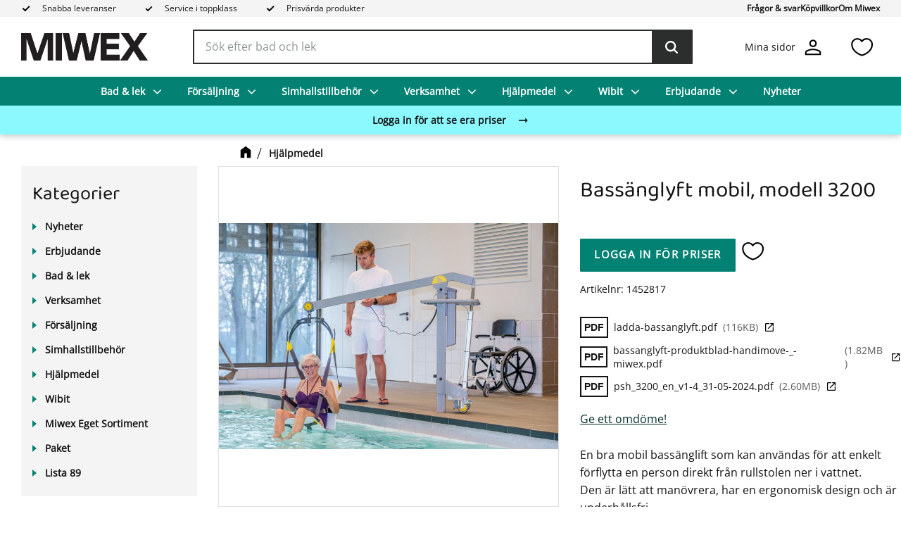

--- FILE ---
content_type: text/html; charset=UTF-8
request_url: https://www.miwex.se/product/bassanglyft-mobil-modell-3200
body_size: 17806
content:
<!DOCTYPE html>
<html
     id="product-page"    class="no-js customer-accounts-enabled has-favorite-cart pricelist-2 excl-vat product-page product-529 product-page-with-photoswipe has-sidebar category-16 root-category-16 theme-color-scheme-0 theme-background-pattern-0"
    lang="sv"
    dir="ltr"
    data-country="SE"
    data-currency="SEK"
>

    <head>
        <meta charset="UTF-8" />
        <title>Handikapplyft</title>
                    <meta name="description" content="En bra mobil bassänglift som kan användas för att enkelt förflytta en person direkt från rullstolen ner i vattnet.Den är lätt att manövrera, har en ergonomis..." />
                <meta name="viewport" content="width=device-width, initial-scale=1" />
        
                            <link rel="shortcut icon" href="https://cdn.starwebserver.se/shops/miwex/files/favicon.jpg?_=1471868320" />
        
                                    <link rel="canonical" href="https://www.miwex.se/product/bassanglyft-mobil-modell-3200" />
        
                                                    <link rel="alternate" hreflang="sv" href="https://www.miwex.se/product/bassanglyft-mobil-modell-3200" />
                            <link rel="alternate" hreflang="en" href="https://www.miwex.se/en/product/pool-lift-mobile-model-3200" />
                    
        
                    <script type="application/ld+json">
                [{"@id":"https:\/\/www.miwex.se\/product\/bassanglyft-mobil-modell-3200","@context":"http:\/\/schema.org\/","name":"Bass\u00e4nglyft mobil, modell 3200","description":"","image":["https:\/\/cdn.starwebserver.se\/shops\/miwex\/files\/pool-lift-chair-3620-dsc3222.jpg","https:\/\/cdn.starwebserver.se\/shops\/miwex\/files\/1452817.jpg","https:\/\/cdn.starwebserver.se\/shops\/miwex\/files\/1452817-2.jpg","https:\/\/cdn.starwebserver.se\/shops\/miwex\/files\/1452817-4.jpg"],"@type":"Product","sku":"1452817","offers":{"@type":"Offer","price":"0","priceCurrency":"SEK","availability":"http:\/\/schema.org\/LimitedAvailability","url":"https:\/\/www.miwex.se\/product\/bassanglyft-mobil-modell-3200","itemCondition":"http:\/\/schema.org\/NewCondition"}}]            </script>
                    <script type="application/ld+json">
                [{"@context":"https:\/\/schema.org","@type":"BreadcrumbList","itemListElement":[{"@type":"ListItem","position":1,"name":"Hj\u00e4lpmedel","item":"https:\/\/www.miwex.se\/category\/hjalpmedel"}]},{"@context":"https:\/\/schema.org","@type":"BreadcrumbList","itemListElement":[{"@type":"ListItem","position":1,"name":"Hj\u00e4lpmedel","item":"https:\/\/www.miwex.se\/category\/hjalpmedel"},{"@type":"ListItem","position":2,"name":"Bass\u00e4nglyft","item":"https:\/\/www.miwex.se\/category\/bassanglyft"}]}]            </script>
        
                        
                <link rel="stylesheet" href="https://cdn.starwebserver.se/61990/css/shop/shop.combined.min.css" />
                                                    <link rel="stylesheet" href="https://cdn.starwebserver.se/61990/css/shop/campaigns.min.css" />
                                    <script id="Cookiebot" src=https://consent.cookiebot.com/uc.js data-cbid="6d099d02-2646-4ba0-b890-273fabe0d69e" data-blockingmode="auto" type="text/javascript"></script>

 <script id="CookieDeclaration" src=https://consent.cookiebot.com/6d099d02-2646-4ba0-b890-273fabe0d69e/cd.js type="text/javascript" async></script>        
                            <link rel="stylesheet" href="https://cdn.starwebserver.se/61990/themes/william/css/theme-plugins.combined.min.css" />
                    <link rel="stylesheet" href="https://cdn.starwebserver.se/61990/themes/william/css/theme.min.css" />
        
                    <link rel="stylesheet" href="https://cdn.starwebserver.se/shops/miwex/themes/william/css/shop-custom.min.css?_=1719402309" />
        
                <link href="https://fonts.googleapis.com/icon?family=Material+Icons" rel="stylesheet">

                <script>
            var docElement = document.documentElement;
            docElement.className = docElement.className.replace('no-js', 'js');
            eval(decodeURIComponent(Array.prototype.map.call(atob('dmFyIGQ9J3d3dy5taXdleC5zZSc7dmFyIGU9J3d3dy5taXdleC5zZSc7aWYod2luZG93LmxvY2F0aW9uLmhvc3RuYW1lICE9IGQgJiYgd2luZG93LmxvY2F0aW9uLmhvc3RuYW1lICE9IGUpe3dpbmRvdy5sb2NhdGlvbj0naHR0cDovLycrZDt9'), function(c) {
                    return '%' + ('00' + c.charCodeAt(0).toString(16)).slice(-2)
                }).join('')));        </script>

                                            <meta property="og:site_name" content="Miwex" />
                                                <meta property="og:type" content="product" />
                                                <meta property="og:locale" content="sv_SE" />
                                                <meta property="og:title" content="Handikapplyft" />
                                                <meta property="og:url" content="https://www.miwex.se/product/bassanglyft-mobil-modell-3200" />
                                                <meta property="og:description" content="En bra mobil bassänglift som kan användas för att enkelt förflytta en person direkt från rullstolen ner i vattnet.Den är lätt att manövrera, har en ergonomis..." />
                                                <meta property="og:image" content="https://cdn.starwebserver.se/shops/miwex/files/cache/pool-lift-chair-3620-dsc3222_grande.jpg?_=1706094260" />
                            <meta name="sws:no-image-url" content="https://cdn.starwebserver.se/img/no-image.png" />

        
        
                  <script>
              (function(i,s,o,g,r,a,m){i['GoogleAnalyticsObject']=r;i[r]=i[r]||function(){
                  (i[r].q=i[r].q||[]).push(arguments)},i[r].l=1*new Date();a=s.createElement(o),
                  m=s.getElementsByTagName(o)[0];a.async=1;a.src=g;m.parentNode.insertBefore(a,m)
              })(window,document,'script','https://www.google-analytics.com/analytics.js','ga');
              ga('create', 'UA-87914516-1',
                                    'auto');
              ga('set', 'anonymizeIp', true);
              ga('send', 'pageview');
          </script>
        
        <script>
            var ecommerceContainerIdToProducts = {};

                      
                            
                                    window.dataLayer = window.dataLayer || [];
                    dataLayer.push({ecommerce: null});
                    dataLayer.push(
                        {event: 'view_item', ecommerce: {"currency":"SEK","value":74140,"items":[{"item_id":"1452817","item_name":"Bass\u00e4nglyft mobil, modell 3200","currency":"SEK","price":74140,"quantity":1,"item_category":"Hj\u00e4lpmedel","item_category2":"Bass\u00e4nglyft"}]}}
                    );
                                            
                                    window.dataLayer = window.dataLayer || [];
                    dataLayer.push({ecommerce: null});
                    dataLayer.push(
                        {event: 'view_item_list', ecommerce: {"item_list_id":"PDPRelatedProducts","item_list_name":"PDP Related products","items":[{"item_id":"1452819","item_name":"Ingjutningsgods Socket A","item_list_id":"PDPRelatedProducts","item_list_name":"PDP Related products","currency":"SEK","price":9570,"quantity":1,"index":1,"item_category":"Hj\u00e4lpmedel","item_category2":"Bass\u00e4nglyft"},{"item_id":"1452818","item_name":"Kroppst\u00f6d Bodysupport","item_list_id":"PDPRelatedProducts","item_list_name":"PDP Related products","currency":"SEK","price":21890,"quantity":1,"index":2,"item_category":"Hj\u00e4lpmedel","item_category2":"Bass\u00e4nglyft"},{"item_id":"1452822","item_name":"Lyftsele standard M 3431-3434","item_list_id":"PDPRelatedProducts","item_list_name":"PDP Related products","currency":"SEK","price":10780,"quantity":1,"index":3,"item_category":"Hj\u00e4lpmedel","item_category2":"Bass\u00e4nglyft"},{"item_id":"1452825","item_name":"Bad Stol H\u00e5rd 3620","item_list_id":"PDPRelatedProducts","item_list_name":"PDP Related products","currency":"SEK","price":16500,"quantity":1,"index":4,"item_category":"Hj\u00e4lpmedel","item_category2":"Bass\u00e4nglyft"}]}}
                    );
                            
            // use Object.assign to cast empty array to object
            ecommerceContainerIdToProducts = Object.assign({}, {"pdp":{"1452817":{"item_id":"1452817","item_name":"Bass\u00e4nglyft mobil, modell 3200","currency":"SEK","price":74140,"quantity":1,"item_category":"Hj\u00e4lpmedel","item_category2":"Bass\u00e4nglyft"}},"PDPRelatedProducts":{"1452819":{"item_id":"1452819","item_name":"Ingjutningsgods Socket A","item_list_id":"PDPRelatedProducts","item_list_name":"PDP Related products","currency":"SEK","price":9570,"quantity":1,"index":1,"item_category":"Hj\u00e4lpmedel","item_category2":"Bass\u00e4nglyft"},"1452818":{"item_id":"1452818","item_name":"Kroppst\u00f6d Bodysupport","item_list_id":"PDPRelatedProducts","item_list_name":"PDP Related products","currency":"SEK","price":21890,"quantity":1,"index":2,"item_category":"Hj\u00e4lpmedel","item_category2":"Bass\u00e4nglyft"},"1452822":{"item_id":"1452822","item_name":"Lyftsele standard M 3431-3434","item_list_id":"PDPRelatedProducts","item_list_name":"PDP Related products","currency":"SEK","price":10780,"quantity":1,"index":3,"item_category":"Hj\u00e4lpmedel","item_category2":"Bass\u00e4nglyft"},"1452825":{"item_id":"1452825","item_name":"Bad Stol H\u00e5rd 3620","item_list_id":"PDPRelatedProducts","item_list_name":"PDP Related products","currency":"SEK","price":16500,"quantity":1,"index":4,"item_category":"Hj\u00e4lpmedel","item_category2":"Bass\u00e4nglyft"}}});
                </script>

                                <script>(function(w,d,s,l,i){w[l]=w[l]||[];w[l].push({'gtm.start':
                        new Date().getTime(),event:'gtm.js'});var f=d.getElementsByTagName(s)[0],
                    j=d.createElement(s),dl=l!='dataLayer'?'&l='+l:'';j.async=true;j.src=
                    'https://www.googletagmanager.com/gtm.js?id='+i+dl;f.parentNode.insertBefore(j,f);
                })(window,document,'script','dataLayer',' GTM-MNGKW7H');
            </script>
        
            </head>
    <body>
    
                <noscript><iframe src="https://www.googletagmanager.com/ns.html?id= GTM-MNGKW7H"
                              height="0" width="0" style="display:none;visibility:hidden"></iframe>
            </noscript>
        
        
                                <div id="page-container">

    <header id="site-header" class="site-header">
        <div class="wrapper site-header-wrapper">
            <div class="content site-header-content">

                <div class="header-items">
                    <div class="header-item header-item-1 region header-region header-region-1 has-text-block has-menu-block" data-region="headerTop" >    <div class="block text-block block-123 class-header-block class-usp-block one-column-text-block one column-content" >
                <div class="column">
            <p>Snabba leveranser<br></p>
<p>Service i toppklass</p>
<p>Prisvärda produkter<br></p>
        </div>
            </div>

<nav class="block menu-block block-115 class-top-menu menu-block-with-flyout-menu custom custom-menu-block" aria-label="Meny">

    
    <ul class="menu menu-level-1" role="menubar">
                                <li class="menu-item menu-item-174 menu-level-1-item "
                            data-id="174"
                            data-level="1"
                            role="none"
                        >
                            <a href="/page/fragor-svar"  title="Frågor &amp; svar"
                                class="menu-title menu-title-174 menu-level-1-title "
                                data-level="1"
                                role="menuitem"
                                
                            >Frågor &amp; svar</a>
            
            
                        </li>
                        <li class="menu-item menu-item-175 menu-level-1-item "
                            data-id="175"
                            data-level="1"
                            role="none"
                        >
                            <a href="/page/kopvillkor"  title="Köpvillkor"
                                class="menu-title menu-title-175 menu-level-1-title "
                                data-level="1"
                                role="menuitem"
                                
                            >Köpvillkor</a>
            
            
                        </li>
                        <li class="menu-item menu-item-191 menu-level-1-item "
                            data-id="191"
                            data-level="1"
                            role="none"
                        >
                            <a href="/page/om-miwex"  title="Om Miwex"
                                class="menu-title menu-title-191 menu-level-1-title "
                                data-level="1"
                                role="menuitem"
                                
                            >Om Miwex</a>
            
            
                        </li>
            </ul>
</nav>

        <script type="text/x-mustache" id="nodesPartialTmpl">
    {{#nodes}}
        {{^hidden}}
            <li class="menu-item menu-item-{{nodeId}} menu-level-{{nodeLevel}}-item {{cssClasses}}{{#dynamicNode}} dynamic-menu-item{{/dynamicNode}}{{#hasChildren}} menu-item-has-children{{/hasChildren}}"
                data-id="{{nodeId}}"
                data-level="{{nodeLevel}}"
                role="none"
            >
                <a href="{{permalink}}" {{#newWindow}}target="_blank" rel="noopener"{{/newWindow}} title="{{value}}"
                    class="menu-title menu-title-{{nodeId}} menu-level-{{nodeLevel}}-title {{cssClasses}}{{#dynamicNode}} dynamic-menu-title{{/dynamicNode}}{{#hasChildren}} menu-title-has-children{{/hasChildren}}"
                    data-level="{{nodeLevel}}"
                    role="menuitem"
                    {{#hasChildren}}aria-haspopup="true" aria-expanded="false"{{/hasChildren}}
                >{{value}}</a>

                {{#hasChildren}}
                    <span class="{{#dynamicNode}}toggle-dynamic-child-menu{{/dynamicNode}}{{^dynamicNode}}toggle-static-child-menu{{/dynamicNode}} toggle-child-menu" role="button" tabindex="0" aria-label="Visa underkategorier" aria-expanded="false" aria-controls="submenu-{{nodeId}}"></span>

                    <ul class="menu menu-level-{{childNodeLevel}}" data-level="{{childNodeLevel}}" role="menu" aria-label="Underkategorier">
                        {{>nodesPartial}}
                    </ul>
                {{/hasChildren}}

            </li>
        {{/hidden}}
    {{/nodes}}
</script>
    <script type="text/x-mustache" id="menuTreeTmpl">
            {{>nodesPartial}}
        </script>
</div>
                    <div class="header-item header-item-2">
                        <a href="https://www.miwex.se" id="home"><img id="shop-logo" src="https://cdn.starwebserver.se/shops/miwex/files/miwex-logo-1.png?_=1715664491" alt="Miwex" width="340" height="74" /></a>
                        <div class="region header-region header-region-2 " data-region="headerMiddle" ></div>
                    </div>
                    <div class="header-item header-item-3 region header-region header-region-3 has-text-block has-search-block has-cart-block has-menu-block" data-region="header" >    <div class="block text-block block-124 class-logotype one-column-text-block one column-content" >
                    <a href="https://www.miwex.se">
                <div class="column">
            <p><img src='https://cdn.starwebserver.se/shops/miwex/files/cache/miwex-logo-1_medium.png?_=1715664491' srcset='https://cdn.starwebserver.se/shops/miwex/files/cache/miwex-logo-1_micro.png?_=1715664491 100w, https://cdn.starwebserver.se/shops/miwex/files/cache/miwex-logo-1_tiny.png?_=1715664491 300w, https://cdn.starwebserver.se/shops/miwex/files/cache/miwex-logo-1_small.png?_=1715664491 500w, https://cdn.starwebserver.se/shops/miwex/files/cache/miwex-logo-1_medium.png?_=1715664491 800w' alt=''class='' height='74' width='340'></p>
        </div>
                    </a>
            </div>
<div class="block search-block block-117">
    <h3>Sök</h3>
    <div class="content">
        <form action="/search" method="get">
            <div class="field-wrap search-type required">
                <label for="search-field-block-117" class="caption"><span>Sök produkter & kategorier</span></label>
                <div class="control">
                    <input type="search" name="q" id="search-field-block-117" class="autocomplete" value="" placeholder="Sök" data-text-header="Produkter" data-text-link="Visa alla" aria-label="Sök produkter &amp; kategorier" />
                </div>
            </div>
            <button type="submit" aria-label="Sök"><span aria-hidden="true">Sök</span></button>
        </form>
    </div>
</div>    <div class="block text-block block-125 class-header-block class-mypages one-column-text-block one column-content" >
                    <a href="https://www.miwex.se/customer">
                <div class="column">
            <p>Mina sidor</p>
        </div>
                    </a>
            </div>
    <div class="block favorite-cart-block block-118">
        <div class="favorite block open-off-canvas-favorites" role="button" tabindex="0" aria-label="Favoriter">
            <div class="favorite-wrap">
                <span class="favorite-title visually-hidden">Favoriter</span>
                <span class="favorite-item-count quantity">
                    <span class="favorite-items-count-label visually-hidden">Antal favoriter: </span>
                    <span class="number"></span>
                </span>
            </div>
        </div>
            </div> <!-- /.favorite-cart-block -->

<nav class="block menu-block block-126 class-main-menu menu-block-with-flyout-menu custom custom-menu-block" aria-label="Meny">

    
    <ul class="menu menu-level-1" role="menubar">
                                <li class="menu-item menu-item-151 menu-level-1-item has-children dynamic-menu-item menu-item-has-children"
                            data-id="151"
                            data-level="1"
                            role="none"
                        >
                            <a href="/category/bad-lek"  title="Bad &amp; lek"
                                class="menu-title menu-title-151 menu-level-1-title has-children dynamic-menu-title menu-title-has-children"
                                data-level="1"
                                role="menuitem"
                                aria-haspopup="true" aria-expanded="false"
                            >Bad &amp; lek</a>
            
                                <span class="toggle-dynamic-child-menu toggle-child-menu" role="button" tabindex="0" aria-label="Visa underkategorier" aria-expanded="false" aria-controls="submenu-151"></span>
            
                                <ul class="menu menu-level-2" data-level="2" role="menu" aria-label="Underkategorier">
                                </ul>
            
                        </li>
                        <li class="menu-item menu-item-154 menu-level-1-item has-children dynamic-menu-item menu-item-has-children"
                            data-id="154"
                            data-level="1"
                            role="none"
                        >
                            <a href="/category/forsaljning"  title="Försäljning"
                                class="menu-title menu-title-154 menu-level-1-title has-children dynamic-menu-title menu-title-has-children"
                                data-level="1"
                                role="menuitem"
                                aria-haspopup="true" aria-expanded="false"
                            >Försäljning</a>
            
                                <span class="toggle-dynamic-child-menu toggle-child-menu" role="button" tabindex="0" aria-label="Visa underkategorier" aria-expanded="false" aria-controls="submenu-154"></span>
            
                                <ul class="menu menu-level-2" data-level="2" role="menu" aria-label="Underkategorier">
                                </ul>
            
                        </li>
                        <li class="menu-item menu-item-155 menu-level-1-item has-children dynamic-menu-item menu-item-has-children"
                            data-id="155"
                            data-level="1"
                            role="none"
                        >
                            <a href="/category/simhallstillbehor"  title="Simhallstillbehör"
                                class="menu-title menu-title-155 menu-level-1-title has-children dynamic-menu-title menu-title-has-children"
                                data-level="1"
                                role="menuitem"
                                aria-haspopup="true" aria-expanded="false"
                            >Simhallstillbehör</a>
            
                                <span class="toggle-dynamic-child-menu toggle-child-menu" role="button" tabindex="0" aria-label="Visa underkategorier" aria-expanded="false" aria-controls="submenu-155"></span>
            
                                <ul class="menu menu-level-2" data-level="2" role="menu" aria-label="Underkategorier">
                                </ul>
            
                        </li>
                        <li class="menu-item menu-item-156 menu-level-1-item has-children dynamic-menu-item menu-item-has-children"
                            data-id="156"
                            data-level="1"
                            role="none"
                        >
                            <a href="/category/verksamhet"  title="Verksamhet"
                                class="menu-title menu-title-156 menu-level-1-title has-children dynamic-menu-title menu-title-has-children"
                                data-level="1"
                                role="menuitem"
                                aria-haspopup="true" aria-expanded="false"
                            >Verksamhet</a>
            
                                <span class="toggle-dynamic-child-menu toggle-child-menu" role="button" tabindex="0" aria-label="Visa underkategorier" aria-expanded="false" aria-controls="submenu-156"></span>
            
                                <ul class="menu menu-level-2" data-level="2" role="menu" aria-label="Underkategorier">
                                </ul>
            
                        </li>
                        <li class="menu-item menu-item-157 menu-level-1-item has-children dynamic-menu-item menu-item-has-children"
                            data-id="157"
                            data-level="1"
                            role="none"
                        >
                            <a href="/category/hjalpmedel"  title="Hjälpmedel"
                                class="menu-title menu-title-157 menu-level-1-title has-children dynamic-menu-title menu-title-has-children"
                                data-level="1"
                                role="menuitem"
                                aria-haspopup="true" aria-expanded="false"
                            >Hjälpmedel</a>
            
                                <span class="toggle-dynamic-child-menu toggle-child-menu" role="button" tabindex="0" aria-label="Visa underkategorier" aria-expanded="false" aria-controls="submenu-157"></span>
            
                                <ul class="menu menu-level-2" data-level="2" role="menu" aria-label="Underkategorier">
                                </ul>
            
                        </li>
                        <li class="menu-item menu-item-158 menu-level-1-item has-children dynamic-menu-item menu-item-has-children"
                            data-id="158"
                            data-level="1"
                            role="none"
                        >
                            <a href="/category/wibit"  title="Wibit"
                                class="menu-title menu-title-158 menu-level-1-title has-children dynamic-menu-title menu-title-has-children"
                                data-level="1"
                                role="menuitem"
                                aria-haspopup="true" aria-expanded="false"
                            >Wibit</a>
            
                                <span class="toggle-dynamic-child-menu toggle-child-menu" role="button" tabindex="0" aria-label="Visa underkategorier" aria-expanded="false" aria-controls="submenu-158"></span>
            
                                <ul class="menu menu-level-2" data-level="2" role="menu" aria-label="Underkategorier">
                                </ul>
            
                        </li>
                        <li class="menu-item menu-item-185 menu-level-1-item has-children dynamic-menu-item menu-item-has-children"
                            data-id="185"
                            data-level="1"
                            role="none"
                        >
                            <a href="/category/erbjudande"  title="Erbjudande"
                                class="menu-title menu-title-185 menu-level-1-title has-children dynamic-menu-title menu-title-has-children"
                                data-level="1"
                                role="menuitem"
                                aria-haspopup="true" aria-expanded="false"
                            >Erbjudande</a>
            
                                <span class="toggle-dynamic-child-menu toggle-child-menu" role="button" tabindex="0" aria-label="Visa underkategorier" aria-expanded="false" aria-controls="submenu-185"></span>
            
                                <ul class="menu menu-level-2" data-level="2" role="menu" aria-label="Underkategorier">
                                </ul>
            
                        </li>
                        <li class="menu-item menu-item-188 menu-level-1-item "
                            data-id="188"
                            data-level="1"
                            role="none"
                        >
                            <a href="/category/nyheter"  title="Nyheter"
                                class="menu-title menu-title-188 menu-level-1-title "
                                data-level="1"
                                role="menuitem"
                                
                            >Nyheter</a>
            
            
                        </li>
            </ul>
</nav>

    <div class="block text-block block-127 class-banner class-banner-login one-column-text-block one column-content" >
                    <a href="https://www.miwex.se/customer">
                <div class="column">
            <p>Logga in för att se era priser</p>
        </div>
                    </a>
            </div>
</div>
                </div>

            </div><!-- .content -->
        </div><!-- .wrapper -->
    </header><!-- #site-header -->

    <div id="content" class="site-content">

        <main id="main-content" aria-label="Huvudinnehåll" >

            <article class="region has-product-block has-related-products-legacy-block has-text-block" data-region="0" >
    
    <div aria-live="polite" aria-atomic="true" class="visually-hidden favorite-status-announcer"></div>
    <div id="product-page-main-container" class="block product-block block-15">

        <script type="text/x-mustache" id="categoryBreadcrumbPartialTmpl">
            {{#nodes}}
                {{#isOpen}}
                    {{#openPage}}
                        <a href="{{shopUrl}}" class="breadcrumb"><span>{{name}}</span></a>
                    {{/openPage}}
                    {{^openPage}}
                        <span  class="breadcrumb">{{name}}</span>
                    {{/openPage}}
                    {{>categoryBreadcrumbPartial}}
                {{/isOpen}}
                {{^isOpen}}
                    {{#selected}}
                        {{#openPage}}
                            <a href="{{shopUrl}}" class="breadcrumb current-breadcrumb"><span>{{name}}</span></a>
                        {{/openPage}}
                        {{^openPage}}
                            <span class="breadcrumb">{{name}}</span>
                        {{/openPage}}
                    {{/selected}}
                {{/isOpen}}
            {{/nodes}}
        </script>

        <div class="breadcrumbs">
                                                    <a href="/category/hjalpmedel" class="breadcrumb"><span>Hjälpmedel</span></a>
                                                                                        </div>

    <script type="text/x-mustache" id="rootCategoriesBreadcrumbTmpl">
            {{#showBreadcrumbs}}
                {{#categories}}
                    {{>categoryBreadcrumbPartial}}
                {{/categories}}
            {{/showBreadcrumbs}}
        </script>

    <header class="product-header">
        <h1 class="product-name">Bassänglyft mobil, modell 3200</h1>
        <div class="short description product-short-description"><p></p></div>
    </header>

    <div class="dynamic-product-info has-volume-pricing">
                    <div class="product-media"
                
            >
                <figure>
                    <div class="figure-content">
                            <a class="featured img-wrap product-media-item" href="https://cdn.starwebserver.se/shops/miwex/files/cache/pool-lift-chair-3620-dsc3222_grande.jpg?_=1706094260" target="_blank" rel="noopener">
                            
                                <img src="https://cdn.starwebserver.se/shops/miwex/files/cache/pool-lift-chair-3620-dsc3222_medium.jpg?_=1706094260" width="800" height="533" id="media-0" data-large-size="https://cdn.starwebserver.se/shops/miwex/files/cache/pool-lift-chair-3620-dsc3222_grande.jpg?_=1706094260" data-large-size-width="1500" data-large-size-height="1000" data-cloudzoom="disableZoom: true"  alt="Bassänglyft mobil, modell 3200" />
                                
                            </a>

                            <a href="https://cdn.starwebserver.se/shops/miwex/files/cache/1452817_grande.jpg?_=1471868157" class="img-wrap product-media-item" target="_blank" rel="noopener">
                                <img src="https://cdn.starwebserver.se/shops/miwex/files/cache/1452817_medium.jpg?_=1471868157" height="800" width="533" id="media-1" data-large-size="https://cdn.starwebserver.se/shops/miwex/files/cache/1452817_grande.jpg?_=1471868157" data-large-size-width="666" data-large-size-height="1000" alt="" />
                            </a>
                            <a href="https://cdn.starwebserver.se/shops/miwex/files/cache/1452817-2_grande.jpg?_=1471868156" class="img-wrap product-media-item" target="_blank" rel="noopener">
                                <img src="https://cdn.starwebserver.se/shops/miwex/files/cache/1452817-2_medium.jpg?_=1471868156" height="580" width="800" id="media-2" data-large-size="https://cdn.starwebserver.se/shops/miwex/files/cache/1452817-2_grande.jpg?_=1471868156" data-large-size-width="900" data-large-size-height="652" alt="" />
                            </a>
                            <a href="https://cdn.starwebserver.se/shops/miwex/files/cache/1452817-4_grande.jpg?_=1471868156" class="img-wrap product-media-item" target="_blank" rel="noopener">
                                <img src="https://cdn.starwebserver.se/shops/miwex/files/cache/1452817-4_medium.jpg?_=1471868156" height="533" width="800" id="media-3" data-large-size="https://cdn.starwebserver.se/shops/miwex/files/cache/1452817-4_grande.jpg?_=1471868156" data-large-size-width="900" data-large-size-height="600" alt="" />
                            </a>
                    </div>
                </figure>


            </div><!-- /.product-media -->


            <aside class="product-offer buyable" role="region" aria-label="Produkterbjudande">


                
                <form class="add-to-cart-form product-list-container" novalidate data-ga-ecommerce-list-id="pdp">
                                                                                    <input type="hidden" name="sku" value="1452817" />
                    
                    <div class="add-to-cart-wrap has-unit">
                            <p><a class="button" href="/customer?redirect=%2Fproduct%2Fbassanglyft-mobil-modell-3200" rel="nofollow"><span>Logga in för priser</span></a></p>
                                                    <div class="toggle-favorite-action" data-sku="1452817" data-bundle-config="" role="button" tabindex="0">
                                <span class="favorite ">
                                        <span class="favorite-title visually-hidden">Lägg till i favoriter</span>
                                </span>
                            </div>
                                            </div><!-- /.add-to-cart-wrap -->

                    <div class="product-status" hidden aria-hidden="true">
                        <p class="status-message" data-message="Nu finns produkten i &lt;a href=&quot;/checkout&quot;&gt;kundvagnen&lt;/a&gt;."></p>
                        <p class="view-cart">
                            <a class="product-status-checkout-link" href="/checkout">
                                <b>Till kassan</b>
                                <span class="cart-item-count">1</span>
                            </a>
                        </p>
                    </div>


                                                        </form>

                                <dl class="product-details">
                    <dt class="product-sku">Artikelnr</dt><dd class="product-sku">1452817</dd>
                                        
                                                                                                            
                    
                                    </dl><!-- /product-details -->


                        <h4></h4>
                        <ul class="product-documents">
                                <li class="file-type file-type-pdf">
                                    <a href="https://cdn.starwebserver.se/shops/miwex/files/ladda-bassanglyft.pdf?_=1714117643" target="_blank" rel="noopener" data-file-type="pdf">
                                        <span class="file-ext">pdf</span>
                                        <span class="file-title">
                                            ladda-bassanglyft.pdf
                                        </span>
                                        <span class="file-size">116KB</span>
                                    </a>
                                </li>
                                <li class="file-type file-type-pdf">
                                    <a href="https://cdn.starwebserver.se/shops/miwex/files/bassanglyft-produktblad-handimove-_-miwex.pdf?_=1730973498" target="_blank" rel="noopener" data-file-type="pdf">
                                        <span class="file-ext">pdf</span>
                                        <span class="file-title">
                                            bassanglyft-produktblad-handimove-_-miwex.pdf
                                        </span>
                                        <span class="file-size">1.82MB</span>
                                    </a>
                                </li>
                                <li class="file-type file-type-pdf">
                                    <a href="https://cdn.starwebserver.se/shops/miwex/files/psh_3200_en_v1-4_31-05-2024.pdf?_=1744623156" target="_blank" rel="noopener" data-file-type="pdf">
                                        <span class="file-ext">pdf</span>
                                        <span class="file-title">
                                            psh_3200_en_v1-4_31-05-2024.pdf
                                        </span>
                                        <span class="file-size">2.60MB</span>
                                    </a>
                                </li>
                        </ul>
                

                                
                                    <div class="product-rating">
                                                    <a href="#product-reviews" title="Betyg: 0 av 5 stjärnor. Baserat på 0 betyg">
                                                                <span class="count">0</span>
                                <span class="info review-count-0">0 Betyg</span>
                                <span class="add-new">Ge ett omdöme!</span>
                            </a>
                                            </div>
                
                                                            </aside><!-- /.product-offer -->

            
            
                    </div> <!-- /.dynamic-product-info -->

        <script type="text/x-mustache" id="dynamicProductInfoTmpl">
            <div class="product-media{{^hidePrice}}{{#stockStatusId}} stock-status-{{stockStatusId}}{{/stockStatusId}}{{#savePercentOnDiscountedPrice}} save-percent{{/savePercentOnDiscountedPrice}}{{/hidePrice}}{{#hasLabels}} has-product-label{{/hasLabels}}"{{^hidePrice}}{{#savePercentOnDiscountedPrice}}
                data-save-percent-title="Kampanj!"{{/savePercentOnDiscountedPrice}}{{/hidePrice}}
                {{#stockStatusText}}data-stock-status-title="{{stockStatusText}}"{{/stockStatusText}}
            >
                <figure{{#featuredImage.default}} class="no-image"{{/featuredImage.default}}>
                    {{#campaign}}
                        <div
                            class="campaign-label campaign-label-product-page"
                            style="background-color: #{{campaign.label.color}}; color: {{campaign.label.textColor}}">
                            {{campaign.label.text}}
                        </div>
                    {{/campaign}}
                    <div class="figure-content">
                        {{#featuredImage}}
                            {{#largeUrl}}<a class="featured img-wrap product-media-item" href="{{largeUrl}}" target="_blank" rel="noopener">{{/largeUrl}}
                            {{#featuredImage.default}}<div class="img-wrap">{{/featuredImage.default}}
                                <img src="{{url}}" width="{{width}}" height="{{height}}" id="media-0" {{#largeUrl}}data-large-size="{{largeUrl}}" data-large-size-width="{{largeWidth}}" data-large-size-height="{{largeHeight}}"{{/largeUrl}} {{#disableAutoZoom}}data-cloudzoom="disableZoom: true" {{/disableAutoZoom}} alt="{{alt}}" />
                                {{#featuredImage.default}}</div>{{/featuredImage.default}}
                            {{#largeUrl}}</a>{{/largeUrl}}
                        {{/featuredImage}}

                        {{#secondaryImages}}
                            <a href="{{largeUrl}}" class="img-wrap product-media-item" target="_blank" rel="noopener">
                                <img src="{{url}}" height="{{height}}" width="{{width}}" id="media-{{index}}" data-large-size="{{largeUrl}}" data-large-size-width="{{largeWidth}}" data-large-size-height="{{largeHeight}}" alt="{{alt}}" />
                            </a>
                        {{/secondaryImages}}
                    </div>
                </figure>

                {{^hidePrice}}
                    {{#savePercentOnDiscountedPrice}}
                        <div class="save-percent save-percent-info">
                            <span class="label">Spara</span>
                            <span class="percentage"><span class="value">{{savePercentOnDiscountedPrice}}</span> <span class="unit">%</span></span>
                        </div>
                    {{/savePercentOnDiscountedPrice}}
                {{/hidePrice}}

                {{#labels}}
                    <div class="product-label product-label-{{index}} product-label-id-{{labelId}} {{classes}}"  title="{{name}}" ><span>{{name}}</span></div>
                {{/labels}}
            </div><!-- /.product-media -->


            <aside class="product-offer{{#watchableForCustomer}} watchable{{/watchableForCustomer}}{{#buyable}} buyable{{/buyable}}{{^buyable}}{{^watchableForCustomer}} non-watchable-non-buyable{{/watchableForCustomer}}{{/buyable}}" role="region" aria-label="Produkterbjudande">
                {{#campaign}}
                    <div class="campaign-description-container campaign-label-corner-container">
                        <span
                            class="campaign-label-corner"
                            style="border-top-color: #{{campaign.label.color}};"
                        >
                        </span>
                        <span class="campaign-description-text">
                            {{campaign.description}}
                        </span>
                    </div>
                {{/campaign}}

                                {{^hidePrice}}
                    <div class="product-price">
                                                {{^originalPrice}}
                            {{{sellingPriceHtml}}}
                            <span class="unit">/ <abbr title="Styck">st</abbr></span>
                        {{/originalPrice}}
                        {{#originalPrice}}
                            <div class="selling-price" tabindex="0" role="text">
                                <span class="visually-hidden">Nedsatt pris: </span>
                                {{{sellingPriceHtml}}}
                                <span class="unit">/ <abbr title="Styck">st</abbr></span>
                            </div>
                            <div class="original-price" tabindex="0" role="text">
                                <span class="visually-hidden">Ordinarie pris: </span>
                                {{{originalPriceHtml}}}
                                <span class="unit">/ <abbr title="Styck">st</abbr></span>
                            </div>
                        {{/originalPrice}}
                    </div>
                    {{#historyCheapestPrice}}
                        <div class="price-history">
                            <span class="price-history-text">Lägsta pris senaste 30 dagar:</span>
                            <span class="price-history-value">{{{historyCheapestPrice}}}</span>
                        </div>
                    {{/historyCheapestPrice}}

                                        {{#volumePricing}}
                        {{#hasValidVolumePricesForCustomer}}
                            <div class="volume-pricing has-visible-volume-pricing-content">
                                <div class="volume-pricing-header">
                                    <span class="volume-pricing-header-title">{{{headerTitle}}}</span>
                                    <span class="toggle-volume-pricing-content"></span>
                                </div>
                                <div class="volume-pricing-content">
                                    {{#rows}}
                                        <div class="volume-pricing-row">
                                            <span class="volume">
                                                <span class="amount">{{volumeAmount}}</span>
                                                {{#unit}}<span class="unit"><abbr title="{{name}}">{{symbol}}</abbr></span>{{/unit}}
                                            </span>
                                            {{{volumePriceHtml}}}
                                            {{#unit}}<span class="divider">/</span><span class="unit"><abbr title="{{name}}">{{symbol}}</abbr></span>{{/unit}}
                                            {{#percentAmount}}
                                                <span class="percent">
                                                    <span class="amount">{{percentAmount}}</span><span class="unit">%</span>
                                                </span>
                                            {{/percentAmount}}
                                        </div>
                                    {{/rows}}
                                </div>
                            </div>
                        {{/hasValidVolumePricesForCustomer}}
                    {{/volumePricing}}
                {{/hidePrice}}

                
                <form class="add-to-cart-form product-list-container" novalidate data-ga-ecommerce-list-id="pdp">
                                                                                    <input type="hidden" name="sku" value="{{sku}}" />
                                                                        {{#isBundle}}
                            <div class="bundled-products">
                                {{#bundledProducts}}
                                    <div class="bundled-product" data-bundled-product-id="{{bundledProductId}}">
                                        <div class="bundled-product-image">
                                            {{#image}}
                                                {{#largeUrl}}
                                                    <a class="featured img-wrap product-media-item" href="{{largeUrl}}" target="_blank" rel="noopener">
                                                {{/largeUrl}}
                                                {{#default}}
                                                    <div class="img-wrap">
                                                {{/default}}
                                                <img src="{{url}}" width="{{width}}" height="{{height}}" id="media-bundled-{{bundledProductId}}-0" {{#largeUrl}}data-large-size="{{largeUrl}}" data-large-size-width="{{largeWidth}}" data-large-size-height="{{largeHeight}}"{{/largeUrl}} {{#disableAutoZoom}}data-cloudzoom="disableZoom: true" {{/disableAutoZoom}} alt="{{alt}}" />
                                                {{#default}}
                                                    </div>
                                                {{/default}}
                                                {{#largeUrl}}
                                                    </a>
                                                {{/largeUrl}}
                                            {{/image}}
                                        </div><!-- /.bundled-product-image -->
                                        <div class="bundled-product-options">
                                            <p class="bundled-product-title">
                                                {{^isHidden}}<a href="{{url}}">{{/isHidden}}
                                                    {{#hasVariants}}{{name}}{{/hasVariants}}
                                                    {{^hasVariants}}{{nameWithConcatAttributeValues}}{{/hasVariants}}
                                                {{^isHidden}}</a>{{/isHidden}}
                                            </p>
                                            <div class="bundled-product-fields" {{#hasVariants}}data-current-sku="{{sku}}"{{/hasVariants}}>
                                                {{#hasVariants}}
                                                    <input type="hidden" name="bundledProducts[{{bundledProductId}}][productId]" value="{{bundledProductId}}" />
                                                    {{#attributes}}
                                                        <div class="bundled-product-field field-wrap select-type attributes-{{id}} has-field-content">
                                                            <label for="attributes-{{id}}-select" class="caption"><span>{{name}}</span></label>
                                                            <div class="control">
                                                                <select name="bundledProducts[{{bundledProductId}}][attributes][{{id}}]" id="attributes-{{id}}-select" class="bundled-product-attribute-value-select{{#invalidSelection}} invalid-selection{{/invalidSelection}}" data-attribute-id="{{id}}">
                                                                    {{#values}}
                                                                    <option value="{{id}}"{{#selected}} selected{{/selected}}{{^active}} disabled{{/active}}>{{name}}{{^active}} (Ej tillgänglig){{/active}}</option>
                                                                    {{/values}}
                                                                </select>
                                                                {{#showInvalidSelectionMessage}}
                                                                <label class="error" for="attributes-{{id}}-select">Varianten är inte tillgänglig, prova ett annat alternativ.</label>
                                                                {{/showInvalidSelectionMessage}}
                                                            </div>
                                                        </div>
                                                    {{/attributes}}
                                                {{/hasVariants}}
                                                <div class="bundled-product-field">
                                                    <div class="bundled-product-field-fixed-quantity">{{quantity}} {{unitSymbol}}</div>
                                                </div>

                                                                                                    <div class="order-data">
                                                        {{#orderDataFieldTemplateData}}
                                                            <div class="field-wrap text-type">
                                                                <label for="bundled-order-data-{{bundledProductId}}-{{orderDataFieldId}}-field" class="caption">
                                                                <span>
                                                                    {{orderDataFieldName}}
                                                                </span>
                                                                    {{#isRequired}} <abbr class="required-asterisk" title="Obligatorisk">*</abbr>{{/isRequired}}
                                                                </label>
                                                                <div class="control">
                                                                    <input
                                                                            type="text"
                                                                            name="bundledOrderData[{{bundledProductId}}][{{orderDataFieldId}}]"
                                                                            id="bundled-order-data-{{bundledProductId}}-{{orderDataFieldId}}-field"
                                                                            placeholder="{{orderDataFieldName}}"
                                                                            maxlength="255"
                                                                            {{#isRequired}} required{{/isRequired}}
                                                                    />
                                                                </div>
                                                            </div>
                                                        {{/orderDataFieldTemplateData}}
                                                    </div>
                                                                                            </div><!-- /.bundled-product-fields -->
                                        </div><!-- /.bundled-product-options -->
                                    </div><!-- /.bundled-product -->
                                {{/bundledProducts}}
                            </div><!-- /.bundled-products -->
                        {{/isBundle}}
                    
                    <div class="add-to-cart-wrap has-unit">
                        {{^hidePrice}}
                            {{#buyable}}
                                <div class="field-wrap number-type quantity-field">
                                    <label for="quantity-field" class="caption"><span>Antal</span></label>
                                    <div class="control">
                                        <input name="quantity" type="number" id="quantity-field" value="1" min="1" max="1000000" step="1" class="number" />
                                                                                                                            <label for="quantity-field" class="unit"><abbr title="Styck">st</abbr></label>
                                                                            </div>
                                </div>

                                <button type="submit" class="product-add-to-cart-action"{{#invalidVariant}} disabled{{/invalidVariant}}><span>Köp</span></button>
                            {{/buyable}}
                        {{/hidePrice}}
                        {{#hidePrice}}
                            <p><a class="button" href="/customer?redirect=%2Fproduct%2Fbassanglyft-mobil-modell-3200" rel="nofollow"><span>Logga in för priser</span></a></p>
                        {{/hidePrice}}
                                                    <div class="toggle-favorite-action" data-sku="{{sku}}" data-bundle-config="{{bundleWatchConfig}}" role="button" tabindex="0">
                                <span class="favorite {{#isFavorite}}favorite-active{{/isFavorite}}">
                                    {{#isFavorite}}
                                        <span class="favorite-title visually-hidden">Ta bort från favoriter</span>
                                    {{/isFavorite}}
                                    {{^isFavorite}}
                                        <span class="favorite-title visually-hidden">Lägg till i favoriter</span>
                                    {{/isFavorite}}
                                </span>
                            </div>
                                            </div><!-- /.add-to-cart-wrap -->

                    <div class="product-status" hidden aria-hidden="true">
                        <p class="status-message" data-message="Nu finns produkten i &lt;a href=&quot;/checkout&quot;&gt;kundvagnen&lt;/a&gt;."></p>
                        <p class="view-cart">
                            <a class="product-status-checkout-link" href="/checkout">
                                <b>Till kassan</b>
                                <span class="cart-item-count">1</span>
                            </a>
                        </p>
                    </div>

                                        {{#customerCanShop}}
                        {{#watchable}}
                            {{#isWatching}}
                                <button type="button" disabled>Bevakar</button>
                            {{/isWatching}}
                            {{^isWatching}}
                                <button
                                    type="button"
                                    data-variant-id="{{variantId}}"
                                    data-variant-name="{{variantName}}"
                                    data-bundle-watch-config="{{bundleWatchConfig}}"
                                    data-permalink="bassanglyft-mobil-modell-3200"
                                    data-name="Bassänglyft mobil, modell 3200"
                                    data-email=""
                                    data-text-signed-up="Bevakad"
                                    class="in-stock-notify"
                                    >Bevaka</button>
                            {{/isWatching}}
                        {{/watchable}}
                    {{/customerCanShop}}

                                                        </form>

                                <dl class="product-details">
                    {{#stockStatusValue}}
                        <dt class="product-stock-status {{stockStatusCssClass}}">{{stockStatusLabel}}</dt>
                        <dd class="{{stockStatusCssClass}}"><span>{{stockStatusValue}}</span></dd>
                    {{/stockStatusValue}}
                    <dt class="product-sku">Artikelnr</dt><dd class="product-sku">{{sku}}</dd>
                    {{#mpn}}
                        <dt class="product-mpn">Tillv. artikelnr</dt><dd class="product-mpn">{{mpn}}</dd>
                    {{/mpn}}
                                        
                                                                                                            
                    
                                    </dl><!-- /product-details -->

                {{#hasAdditionalStockLocations}}
                <div class="product-stock-locations-wrap">
                    <h4>Lagerställen</h4>
                    <div class="product-stock-locations">
                        {{#additionalStockLocations}}
                        <div class="product-stock-location{{#stockStatusId}} status-id-{{stockStatusId}}{{/stockStatusId}}{{#stockStatusIdCode}} status-id-code-{{stockStatusIdCode}}{{/stockStatusIdCode}}{{#isEcommerceStockLocation}} ecommerce-stock-location{{/isEcommerceStockLocation}}">
                            <span class="product-stock-location-name">{{stockLocationName}}</span>
                            <span class="product-stock-location-status{{#stockStatusId}} product-stock-location-status-{{stockStatusId}}{{/stockStatusId}}">
                                <span class="product-stock-location-status-text">{{stockStatusText}}</span>
                            </span>
                        </div>
                        {{/additionalStockLocations}}
                    </div>
                    {{#includeStockLocationsExpandButton}}
                        <a href="#" class="expand-product-stock-locations-button">
                          <span class="more">Visa alla lagerställen</span>
                          <span class="less">Visa färre lagerställen</span>
                        </a>
                    {{/includeStockLocationsExpandButton}}
                </div>
                {{/hasAdditionalStockLocations}}

                                                    {{#documents}}
                        <h4></h4>
                        <ul class="product-documents">
                            {{#document}}
                                <li class="file-type file-type-{{extension}}">
                                    <a href="{{originalUrl}}" target="_blank" rel="noopener" data-file-type="{{extension}}">
                                        <span class="file-ext">{{extension}}</span>
                                        <span class="file-title">
                                            {{title}}{{^title}}{{name}}{{/title}}
                                        </span>
                                        <span class="file-size">{{formattedSize}}</span>
                                    </a>
                                </li>
                            {{/document}}
                        </ul>
                    {{/documents}}
                

                                
                                    <div class="product-rating">
                                                    <a href="#product-reviews" title="Betyg: 0 av 5 stjärnor. Baserat på 0 betyg">
                                                                <span class="count">0</span>
                                <span class="info review-count-0">0 Betyg</span>
                                <span class="add-new">Ge ett omdöme!</span>
                            </a>
                                            </div>
                
                                                            </aside><!-- /.product-offer -->

            
            
            </script>

       
    <div id="in-stock-notify-wrap" class="hide">
        <div class="in-stock-notify-modal">
            <h3 id="modal-title" role="heading" aria-level="2"></h3>
            <p class="in-stock-notify-info">Lägg till en bevakning så meddelar vi dig så snart varan är i lager igen.</p>
            <p class="in-stock-notify-message hide" aria-live="polite" role="status">
                <b>Produkten är nu bevakad</b><br />
                Vi meddelar dig så snart varan är i lager igen.            </p>
            <div class="field-wrap email-type">
                <label for="in-stock-notify-email-field" class="caption"><span>E-postadress</span></label>
                <div class="control">
                    <input
                            type="email"
                            name="email"
                            value=""
                            id="in-stock-notify-email-field"
                            placeholder="E-postadress"
                    >
                </div>
            </div>
            <button type="button" title="Lägg till bevakning" class="add-to-in-stock-notify-button">Lägg till bevakning</button>
                            <p class="user-info-legal-notice">Dina personuppgifter behandlas i enlighet med vår <a href="/page/policy-och-cookies">integritetspolicy</a>.</p>
                    </div>
    </div>

    <section class="product-overview" role="region">

        <header class="product-overview-header">
            <h2 class="product-name">Bassänglyft mobil, modell 3200</h2>
            <div class="short description product-short-description">
                            </div>
        </header>

        <div class="long description product-long-description">
            <p>En bra mobil bassänglift som kan användas för att enkelt förflytta en person direkt från rullstolen ner i vattnet.<br>Den är lätt att manövrera, har en ergonomisk design och är underhållsfri.<br>Bassänglyft är batteridriven med elektrisk handstyrning och är roterbar 360 grader.</p>
<p>Tillverkad i rostfritt stål och aluminium, lackerad.<br>Max lyftkapacitet 135 kg.</p>
<p>Bassänglyft Handimove 3200 kräver ett ingjutningsgods vid de bassänger man önskar att använda lyften.<br>Se tillbehör nedan.</p>
<p>Ring oss för mer information och offert.<br></p>
<p>En årlig besiktning rekommenderas att utföras av bassänglyften och ni kan som ex vända er till Inspecta / Kiwa&nbsp;som utför dessa besiktningar. Telefon +46&nbsp;104 79 30 00<br></p>        </div>

                        
                    <div id="product-reviews">
        <a name="review"></a>
                <h3>Omdömen</h3>
        <h4
            class="product-rating review-count-0"
            title="Betyg: 0 av 5 stjärnor. Baserat på 0 betyg">
            <span class="title">Produktens betyg</span>
                        <span class="info">
                Baserat på 0 betyg.            </span>
        </h4>
                <div class="review-ratings">
            <div class="add-review-comment">
                <input type="hidden" name="currentProductId" value="529" />
                <form novalidate>
                                    <div class="rating-selector field-wrap radio-type">
                        <div class="caption"><span>Klicka på en stjärna för att sätta ditt betyg</span></div>
                        <div class="control">
                            <span class="option">
                                <input type="radio" name="ratingScore" id="product-rating-1-radio" value="1" data-rating-score-name="Inte alls bra" />
                                <label for="product-rating-1-radio">1 stjärna</label>
                            </span>
                            <span class="option">
                                <input type="radio" name="ratingScore" id="product-rating-2-radio" value="2" data-rating-score-name="Knappt godkänd"  />
                                <label for="product-rating-2-radio">2 stjärnor</label>
                            </span>
                            <span class="option">
                                <input type="radio" name="ratingScore" id="product-rating-3-radio" value="3" data-rating-score-name="Godkänd"  />
                                <label for="product-rating-3-radio">3 stjärnor</label>
                            </span>
                            <span class="option">
                                <input type="radio" name="ratingScore" id="product-rating-4-radio" value="4" data-rating-score-name="Mycket bra"  />
                                <label for="product-rating-4-radio">4 stjärnor</label>
                            </span>
                            <span class="option">
                                <input type="radio" name="ratingScore" id="product-rating-5-radio" value="5" data-rating-score-name="Perfekt"  />
                                <label for="product-rating-5-radio">5 stjärnor</label>
                            </span>
                        </div>
                        <div class="rating-score-name"></div>
                    </div>

                    <div class="review-author">
                            Du                        
                    </div>

                    <div class="field-wrap textarea-type required">
                        <label for="customer-review-field" class="caption"><span>Klicka på en stjärna för att sätta ditt betyg</span></label>
                        <div class="control">
                            <textarea
                                name="comment"
                                id="customer-review-field"
                                placeholder="Du behöver vara inloggad för att ge ett omdöme."
                                required aria-required="true"></textarea>
                        </div>
                    </div>

                    <div class="review-button-actions">
                        
                    </div>
                    <div id="login-status-login" class="hide">Hämtar din Facebook profil.</div>
                    <div id="login-status-failed" class="hide"></div>
                                </form>
            </div>
        </div>
        <ul id="review-list" class="review-ratings">
                                <li class="no-reviews"><p>Bli den första att lämna ett omdöme.</p></li>

                    </ul>

            </div>
    <script type="text/x-mustache" id="reviewsAuthenticated">
                    <div class="rating-selector field-wrap radio-type">
                        <div class="caption"><span>Klicka på en stjärna för att sätta ditt betyg</span></div>
                        <div class="control">
                            <span class="option">
                                <input type="radio" name="ratingScore" id="product-rating-1-radio" value="1" data-rating-score-name="Inte alls bra" />
                                <label for="product-rating-1-radio">1 stjärna</label>
                            </span>
                            <span class="option">
                                <input type="radio" name="ratingScore" id="product-rating-2-radio" value="2" data-rating-score-name="Knappt godkänd"  />
                                <label for="product-rating-2-radio">2 stjärnor</label>
                            </span>
                            <span class="option">
                                <input type="radio" name="ratingScore" id="product-rating-3-radio" value="3" data-rating-score-name="Godkänd"  />
                                <label for="product-rating-3-radio">3 stjärnor</label>
                            </span>
                            <span class="option">
                                <input type="radio" name="ratingScore" id="product-rating-4-radio" value="4" data-rating-score-name="Mycket bra"  />
                                <label for="product-rating-4-radio">4 stjärnor</label>
                            </span>
                            <span class="option">
                                <input type="radio" name="ratingScore" id="product-rating-5-radio" value="5" data-rating-score-name="Perfekt"  />
                                <label for="product-rating-5-radio">5 stjärnor</label>
                            </span>
                        </div>
                        <div class="rating-score-name"></div>
                    </div>

                    <div class="review-author">
                        {{#authenticated}}
                            {{name}}
                        {{/authenticated}}
                        {{^authenticated}}
                            Du                        {{/authenticated}}
                    </div>

                    <div class="field-wrap textarea-type required">
                        <label for="customer-review-field" class="caption"><span>Klicka på en stjärna för att sätta ditt betyg</span></label>
                        <div class="control">
                            <textarea
                                name="comment"
                                id="customer-review-field"
                                placeholder="{{#authenticated}}Skriv en kommentar till ditt betyg{{/authenticated}}{{^authenticated}}Du behöver vara inloggad för att ge ett omdöme.{{/authenticated}}"
                                required aria-required="true"></textarea>
                        </div>
                    </div>

                    <div class="review-button-actions">
                        {{#authenticated}}<button type="submit" data-success-text="Tack! Ditt omdöme är under granskning.">Lämna kommentar</button>{{/authenticated}}
                    </div>
                    <div id="login-status-login" class="hide">Hämtar din Facebook profil.</div>
                    <div id="login-status-failed" class="hide"></div>
                </script>
    <script type="text/x-mustache" id="reviewsTmpl">
                {{^rows}}
                    <li class="no-reviews"><p>Bli den första att lämna ett omdöme.</p></li>
                {{/rows}}

                {{#rows}}
                    <li class="review-rating {{^approved}}not-apporved{{/approved}}">
                        <div class="rating rating-{{ratingScore}}" title="Betyg: {{ratingScore}} av 5 stjärnor.">
                            <span class="rating-value">
                                Betyg: {{ratingScore}} av 5 stjärnor                            </span>
                        </div>
                        <div class="rating-score-name">{{ratingScoreName}}</div>
                        <div class="review">
                            <div class="review-author">
                                <span>{{customerName}}</span>
                                {{^approved}}<span class="pending-review">Under granskning</span>{{/approved}}
                            </div>
                            <div class="review-content">
                                {{comment}}
                            </div>
                        </div>
                    </li>
                {{/rows}}
            </script>

                            <div class="related-products-wrap ">

                
                        <h3>Relaterade produkter</h3>
                        <ul
                            class="related-products product-list-container gallery related-products-gallery gallery-layout-3"
                            data-ga-ecommerce-list-id="PDPRelatedProducts">
                                
<li
    class="gallery-item gallery-item-stock-status-2 has-favorite-option"
    
>
    <a
        href="/product/ingjutningsgods-socket-a-passande-bassanglyft"
        class="gallery-info-link product-info"
        title="Ingjutningsgods Socket A - "
        data-sku="1452819"
        data-id="531"
    >

            <figure>
                <div class="figure-content">
                    <div class="img-wrap">
                        <img
                                                            src="https://cdn.starwebserver.se/shops/miwex/files/cache/sokkela1_tiny.jpg?_=1471868453"
                                srcset="https://cdn.starwebserver.se/shops/miwex/files/cache/sokkela1_micro.jpg?_=1471868453 100w, https://cdn.starwebserver.se/shops/miwex/files/cache/sokkela1_tiny.jpg?_=1471868453 300w"
                                        data-sizes="(max-width: 501px) 50vw, (max-width: 850px) calc(100vw / 3), (max-width: 1201px) 25vw, (max-width: 1601px) 20vw, (min-width: 1601px) calc(100vw / 6)"
                                                        width="300" height="225" title="" alt="Ingjutningsgods Socket A"
                            data-ratio="1.333"
                            data-view-format="square_landscape"
                        />
                    </div>
                </div>
            </figure>

        <div class="details no-price">

            <div class="description gallery-item-description">
                <h3>Ingjutningsgods Socket A</h3>
                <p class="short-description"></p>
                <p class="product-sku" title="Artikelnr">1452819</p>
            </div>

        </div><!-- /.details -->


    </a>
            <div class="icon-container">
            <div class="toggle-favorite-action" data-sku="1452819" data-bundle-config="" role="button" tabindex="0">
                <span class="favorite ">
                        <span class="favorite-title visually-hidden">Lägg till i favoriter</span>
                </span>
            </div>
        </div>
    
    <div class="product-offer">
                <a href="/product/ingjutningsgods-socket-a-passande-bassanglyft" class="button info" aria-hidden="true" tabindex="-1"><span>Info</span></a>
            </div><!-- /.product-offer -->
</li>
                                
<li
    class="gallery-item gallery-item-stock-status-2 has-favorite-option"
    
>
    <a
        href="/product/kroppstod-passande-handikapplyft"
        class="gallery-info-link product-info"
        title="Kroppstöd Bodysupport - "
        data-sku="1452818"
        data-id="530"
    >

            <figure>
                <div class="figure-content">
                    <div class="img-wrap">
                        <img
                                                            src="https://cdn.starwebserver.se/shops/miwex/files/cache/poollift_02-2011_20_tiny.jpg?_=1560850169"
                                srcset="https://cdn.starwebserver.se/shops/miwex/files/cache/poollift_02-2011_20_micro.jpg?_=1560850169 100w, https://cdn.starwebserver.se/shops/miwex/files/cache/poollift_02-2011_20_tiny.jpg?_=1560850169 300w"
                                        data-sizes="(max-width: 501px) 50vw, (max-width: 850px) calc(100vw / 3), (max-width: 1201px) 25vw, (max-width: 1601px) 20vw, (min-width: 1601px) calc(100vw / 6)"
                                                        width="300" height="200" title="" alt="Kroppstöd Bodysupport"
                            data-ratio="1.5"
                            data-view-format="landscape"
                        />
                    </div>
                </div>
            </figure>

        <div class="details no-price">

            <div class="description gallery-item-description">
                <h3>Kroppstöd Bodysupport</h3>
                <p class="short-description"></p>
                <p class="product-sku" title="Artikelnr">1452818</p>
            </div>

        </div><!-- /.details -->


    </a>
            <div class="icon-container">
            <div class="toggle-favorite-action" data-sku="1452818" data-bundle-config="" role="button" tabindex="0">
                <span class="favorite ">
                        <span class="favorite-title visually-hidden">Lägg till i favoriter</span>
                </span>
            </div>
        </div>
    
    <div class="product-offer">
                <a href="/product/kroppstod-passande-handikapplyft" class="button info" aria-hidden="true" tabindex="-1"><span>Info</span></a>
            </div><!-- /.product-offer -->
</li>
                                
<li
    class="gallery-item gallery-item-stock-status-10 has-favorite-option"
    
>
    <a
        href="/product/lyftsele-standard-m-3431-3434-passande-handikapplyft"
        class="gallery-info-link product-info"
        title="Lyftsele standard M 3431-3434 - "
        data-sku="1452822"
        data-id="533"
    >

            <figure>
                <div class="figure-content">
                    <div class="img-wrap">
                        <img
                                                            src="https://cdn.starwebserver.se/shops/miwex/files/cache/0614_tiny.jpg?_=1471868113"
                                srcset="https://cdn.starwebserver.se/shops/miwex/files/cache/0614_micro.jpg?_=1471868113 100w, https://cdn.starwebserver.se/shops/miwex/files/cache/0614_tiny.jpg?_=1471868113 300w"
                                        data-sizes="(max-width: 501px) 50vw, (max-width: 850px) calc(100vw / 3), (max-width: 1201px) 25vw, (max-width: 1601px) 20vw, (min-width: 1601px) calc(100vw / 6)"
                                                        width="197" height="300" title="" alt="Lyftsele standard M 3431-3434"
                            data-ratio="0.657"
                            data-view-format="portrait"
                        />
                    </div>
                </div>
            </figure>

        <div class="details no-price">

            <div class="description gallery-item-description">
                <h3>Lyftsele standard M 3431-3434</h3>
                <p class="short-description"></p>
                <p class="product-sku" title="Artikelnr">1452822</p>
            </div>

        </div><!-- /.details -->


    </a>
            <div class="icon-container">
            <div class="toggle-favorite-action" data-sku="1452822" data-bundle-config="" role="button" tabindex="0">
                <span class="favorite ">
                        <span class="favorite-title visually-hidden">Lägg till i favoriter</span>
                </span>
            </div>
        </div>
    
    <div class="product-offer">
                <a href="/product/lyftsele-standard-m-3431-3434-passande-handikapplyft" class="button info" aria-hidden="true" tabindex="-1"><span>Info</span></a>
            </div><!-- /.product-offer -->
</li>
                                
<li
    class="gallery-item gallery-item-stock-status-10 has-favorite-option"
    
>
    <a
        href="/product/bad-stol-hard-3620-passande-handikapplyft"
        class="gallery-info-link product-info"
        title="Bad Stol Hård 3620 - "
        data-sku="1452825"
        data-id="2531"
    >

            <figure>
                <div class="figure-content">
                    <div class="img-wrap">
                        <img
                                                            src="https://cdn.starwebserver.se/shops/miwex/files/cache/pool-lift-chair-3620-dsc2843_tiny.jpg?_=1706094278"
                                srcset="https://cdn.starwebserver.se/shops/miwex/files/cache/pool-lift-chair-3620-dsc2843_micro.jpg?_=1706094278 100w, https://cdn.starwebserver.se/shops/miwex/files/cache/pool-lift-chair-3620-dsc2843_tiny.jpg?_=1706094278 300w"
                                        data-sizes="(max-width: 501px) 50vw, (max-width: 850px) calc(100vw / 3), (max-width: 1201px) 25vw, (max-width: 1601px) 20vw, (min-width: 1601px) calc(100vw / 6)"
                                                        width="200" height="300" title="" alt="Bad Stol Hård 3620"
                            data-ratio="0.667"
                            data-view-format="portrait"
                        />
                    </div>
                </div>
            </figure>

        <div class="details no-price">

            <div class="description gallery-item-description">
                <h3>Bad Stol Hård 3620</h3>
                <p class="short-description"></p>
                <p class="product-sku" title="Artikelnr">1452825</p>
            </div>

        </div><!-- /.details -->


    </a>
            <div class="icon-container">
            <div class="toggle-favorite-action" data-sku="1452825" data-bundle-config="" role="button" tabindex="0">
                <span class="favorite ">
                        <span class="favorite-title visually-hidden">Lägg till i favoriter</span>
                </span>
            </div>
        </div>
    
    <div class="product-offer">
                <a href="/product/bad-stol-hard-3620-passande-handikapplyft" class="button info" aria-hidden="true" tabindex="-1"><span>Info</span></a>
            </div><!-- /.product-offer -->
</li>
                        </ul>

                
            </div> <!-- /.related-products-wrap -->
        
    </section><!-- /.details -->
<!-- This view is required by 'relatedProductsLegacy'-block-->
    <div class="block text-block block-160 class-price-zero one-column-text-block one column-content" >
                <div class="column">
            <p>Pris på begäran</p>
        </div>
            </div>

</article>


        </main><!-- #main-content -->

        
            <div id="content-sidebar" class="content-sidebar sidebar region has-category-tree-block" role="complementary" data-region="sidebar" >

                
<nav class="block category-tree-block block-128 category-menu-block menu-block category" aria-label="Kategoriträd">

            <h2>Kategorier</h2>
    
    <ul class="menu menu-level-1 category-menu" role="menubar">
                    <li class="menu-item menu-item-38 menu-level-1-item no-children"
                    data-level="1" role="none"
                >
                    <a href="/category/nyheter"
                        data-id="38"
                        data-level="1"
                        class="menu-title menu-title-38 category-node menu-level-1-title no-children open-page"
                        title="Nyheter"
                        role="menuitem"
                        
                    >Nyheter</a>
        
                    
        
                    
                </li>
                <li class="menu-item menu-item-39 menu-level-1-item has-children menu-item-has-children"
                    data-level="1" role="none"
                >
                    <a href="/category/erbjudande"
                        data-id="39"
                        data-level="1"
                        class="menu-title menu-title-39 category-node menu-level-1-title has-children menu-title-has-children open-page"
                        title="Erbjudande"
                        role="menuitem"
                        aria-haspopup="true" aria-expanded="false"
                    >Erbjudande</a>
        
                    <span class="toggle-static-child-menu toggle-child-menu" role="button" tabindex="0" aria-label="Visa underkategorier"></span>
        
                    <span class="toggle-static-child-menu toggle-child-menu" role="button" tabindex="0" aria-label="Visa underkategorier" aria-expanded="false"></span>
                </li>
                <li class="menu-item menu-item-7 menu-level-1-item has-children menu-item-has-children"
                    data-level="1" role="none"
                >
                    <a href="/category/bad-lek"
                        data-id="7"
                        data-level="1"
                        class="menu-title menu-title-7 category-node menu-level-1-title has-children menu-title-has-children open-page"
                        title="Bad &amp; lek"
                        role="menuitem"
                        aria-haspopup="true" aria-expanded="false"
                    >Bad &amp; lek</a>
        
                    <span class="toggle-static-child-menu toggle-child-menu" role="button" tabindex="0" aria-label="Visa underkategorier"></span>
        
                    <span class="toggle-static-child-menu toggle-child-menu" role="button" tabindex="0" aria-label="Visa underkategorier" aria-expanded="false"></span>
                </li>
                <li class="menu-item menu-item-115 menu-level-1-item has-children menu-item-has-children"
                    data-level="1" role="none"
                >
                    <a href="/category/verksamhet"
                        data-id="115"
                        data-level="1"
                        class="menu-title menu-title-115 category-node menu-level-1-title has-children menu-title-has-children open-page"
                        title="Verksamhet"
                        role="menuitem"
                        aria-haspopup="true" aria-expanded="false"
                    >Verksamhet</a>
        
                    <span class="toggle-static-child-menu toggle-child-menu" role="button" tabindex="0" aria-label="Visa underkategorier"></span>
        
                    <span class="toggle-static-child-menu toggle-child-menu" role="button" tabindex="0" aria-label="Visa underkategorier" aria-expanded="false"></span>
                </li>
                <li class="menu-item menu-item-10 menu-level-1-item has-children menu-item-has-children"
                    data-level="1" role="none"
                >
                    <a href="/category/forsaljning"
                        data-id="10"
                        data-level="1"
                        class="menu-title menu-title-10 category-node menu-level-1-title has-children menu-title-has-children open-page"
                        title="Försäljning"
                        role="menuitem"
                        aria-haspopup="true" aria-expanded="false"
                    >Försäljning</a>
        
                    <span class="toggle-static-child-menu toggle-child-menu" role="button" tabindex="0" aria-label="Visa underkategorier"></span>
        
                    <span class="toggle-static-child-menu toggle-child-menu" role="button" tabindex="0" aria-label="Visa underkategorier" aria-expanded="false"></span>
                </li>
                <li class="menu-item menu-item-12 menu-level-1-item has-children menu-item-has-children"
                    data-level="1" role="none"
                >
                    <a href="/category/simhallstillbehor"
                        data-id="12"
                        data-level="1"
                        class="menu-title menu-title-12 category-node menu-level-1-title has-children menu-title-has-children open-page"
                        title="Simhallstillbehör"
                        role="menuitem"
                        aria-haspopup="true" aria-expanded="false"
                    >Simhallstillbehör</a>
        
                    <span class="toggle-static-child-menu toggle-child-menu" role="button" tabindex="0" aria-label="Visa underkategorier"></span>
        
                    <span class="toggle-static-child-menu toggle-child-menu" role="button" tabindex="0" aria-label="Visa underkategorier" aria-expanded="false"></span>
                </li>
                <li class="menu-item menu-item-16 menu-level-1-item has-children menu-item-has-children"
                    data-level="1" role="none"
                >
                    <a href="/category/hjalpmedel"
                        data-id="16"
                        data-level="1"
                        class="menu-title menu-title-16 category-node menu-level-1-title has-children menu-title-has-children open-page"
                        title="Hjälpmedel"
                        role="menuitem"
                        aria-haspopup="true" aria-expanded="false"
                    >Hjälpmedel</a>
        
                    <span class="toggle-static-child-menu toggle-child-menu" role="button" tabindex="0" aria-label="Visa underkategorier"></span>
        
                    <span class="toggle-static-child-menu toggle-child-menu" role="button" tabindex="0" aria-label="Visa underkategorier" aria-expanded="false"></span>
                </li>
                <li class="menu-item menu-item-14 menu-level-1-item has-children menu-item-has-children"
                    data-level="1" role="none"
                >
                    <a href="/category/wibit"
                        data-id="14"
                        data-level="1"
                        class="menu-title menu-title-14 category-node menu-level-1-title has-children menu-title-has-children open-page"
                        title="Wibit"
                        role="menuitem"
                        aria-haspopup="true" aria-expanded="false"
                    >Wibit</a>
        
                    <span class="toggle-static-child-menu toggle-child-menu" role="button" tabindex="0" aria-label="Visa underkategorier"></span>
        
                    <span class="toggle-static-child-menu toggle-child-menu" role="button" tabindex="0" aria-label="Visa underkategorier" aria-expanded="false"></span>
                </li>
                <li class="menu-item menu-item-122 menu-level-1-item has-children menu-item-has-children"
                    data-level="1" role="none"
                >
                    <a href="/category/miwex-eget-sortiment"
                        data-id="122"
                        data-level="1"
                        class="menu-title menu-title-122 category-node menu-level-1-title has-children menu-title-has-children open-page"
                        title="Miwex Eget Sortiment"
                        role="menuitem"
                        aria-haspopup="true" aria-expanded="false"
                    >Miwex Eget Sortiment</a>
        
                    <span class="toggle-static-child-menu toggle-child-menu" role="button" tabindex="0" aria-label="Visa underkategorier"></span>
        
                    <span class="toggle-static-child-menu toggle-child-menu" role="button" tabindex="0" aria-label="Visa underkategorier" aria-expanded="false"></span>
                </li>
                <li class="menu-item menu-item-132 menu-level-1-item no-children"
                    data-level="1" role="none"
                >
                    <a href="/category/paket"
                        data-id="132"
                        data-level="1"
                        class="menu-title menu-title-132 category-node menu-level-1-title no-children open-page"
                        title="Paket"
                        role="menuitem"
                        
                    >Paket</a>
        
                    
        
                    
                </li>
                <li class="menu-item menu-item-111 menu-level-1-item no-children"
                    data-level="1" role="none"
                >
                    <a href="/category/lista-22"
                        data-id="111"
                        data-level="1"
                        class="menu-title menu-title-111 category-node menu-level-1-title no-children open-page"
                        title="Lista 89"
                        role="menuitem"
                        
                    >Lista 89</a>
        
                    
        
                    
                </li>
        </ul>
</nav>

        <script type="text/x-mustache" id="categoriesPartialTmpl">
    {{#nodes}}
        <li class="menu-item menu-item-{{id}} menu-level-{{menuLevel}}-item{{#isOpen}} menu-item-has-children-loaded current-menu-ancestor open{{/isOpen}}{{#selected}} selected{{/selected}}{{^hasChildren}} no-children{{/hasChildren}}{{#hasChildren}} has-children menu-item-has-children{{/hasChildren}}{{^openPage}} menu-item-has-title-without-link{{/openPage}}"
            data-level="{{menuLevel}}" role="none"
        >
            <a {{#openPage}}href="{{shopUrl}}"{{/openPage}}
                data-id="{{id}}"
                data-level="{{menuLevel}}"
                class="menu-title menu-title-{{id}} category-node menu-level-{{menuLevel}}-title{{^hasChildren}} no-children{{/hasChildren}}{{#hasChildren}} has-children menu-title-has-children{{/hasChildren}}{{^openPage}} load-tree{{/openPage}}{{#openPage}} open-page{{/openPage}}{{#isOpen}} open{{/isOpen}}{{#selected}} selected{{/selected}}"
                title="{{name}}"
                role="menuitem"
                {{#hasChildren}}aria-haspopup="true" aria-expanded="{{#isOpen}}true{{/isOpen}}{{^isOpen}}false{{/isOpen}}"{{/hasChildren}}
            >{{name}}</a>

            {{#hasChildren}}<span class="toggle-static-child-menu toggle-child-menu" role="button" tabindex="0" aria-label="Visa underkategorier"></span>{{/hasChildren}}

            {{#isOpen}}
                <ul class="menu menu-level-{{menuNextLevel}}" data-level="{{menuNextLevel}}" role="menu" aria-label="Underkategorier">
                    {{>categoriesPartial}}
                </ul>
            {{/isOpen}}
            {{#hasChildren}}<span class="toggle-static-child-menu toggle-child-menu" role="button" tabindex="0" aria-label="Visa underkategorier" aria-expanded="{{#isOpen}}true{{/isOpen}}{{^isOpen}}false{{/isOpen}}"></span>{{/hasChildren}}
        </li>
    {{/nodes}}
</script>
    <script type="text/x-mustache" id="rootCategoriesTmpl">
        {{>categoriesPartial}}
    </script>


            </div><!-- #content-sidebar -->
        

    </div><!-- #content -->


    
        <footer id="site-footer" class="site-footer region footer-region has-text-block has-newsletter-block has-menu-block has-vat-selector-block has-locale-block" data-region="footer" >
            <div class="wrapper site-footer-wrapper">
                <div class="content site-footer-content">

                        <div class="block text-block block-138 class-heading class-newsletter-heading one-column-text-block one column-content" >
                <div class="column">
            <p><strong>Prenumerera på vårt nyhetsbrev</strong></p>
        </div>
            </div>

    <div class="block newsletter-block block-120 newsletter-signup-block">
        <h3>Nyhetsbrev</h3>
        <div class="content">
            <div class="field-wrap email-type required">
                <label for="newsletter-email-120-field" class="caption"><span>E-post</span></label>
                <div class="control">
                    <input type="email" name="email" class="newsletter-email-field" id="newsletter-email-120-field" required aria-required="true" placeholder="Skriv in din e-postadress" />
                </div>
            </div>
            <button type="button" class="newsletter-subscribe-button"><span>Prenumerera</span></button>
        </div>
        <p class="user-info-legal-notice">Dina personuppgifter behandlas i enlighet med vår <a href="/page/policy-och-cookies">integritetspolicy</a>.</p>
    </div>
    <div class="block text-block block-139 class-heading class-menu-heading one-column-text-block one column-content" >
                <div class="column">
            <p><strong>Sortiment</strong></p>
        </div>
            </div>

<nav class="block menu-block block-129 custom custom-menu-block" aria-label="Meny">

    
    <ul class="menu menu-level-1" role="menubar">
                                <li class="menu-item menu-item-160 menu-level-1-item "
                            data-id="160"
                            data-level="1"
                            role="none"
                        >
                            <a href="/category/nyheter"  title="Nyheter"
                                class="menu-title menu-title-160 menu-level-1-title "
                                data-level="1"
                                role="menuitem"
                                
                            >Nyheter</a>
            
            
                        </li>
                        <li class="menu-item menu-item-161 menu-level-1-item "
                            data-id="161"
                            data-level="1"
                            role="none"
                        >
                            <a href="/category/erbjudande"  title="Erbjudande"
                                class="menu-title menu-title-161 menu-level-1-title "
                                data-level="1"
                                role="menuitem"
                                
                            >Erbjudande</a>
            
            
                        </li>
                        <li class="menu-item menu-item-162 menu-level-1-item "
                            data-id="162"
                            data-level="1"
                            role="none"
                        >
                            <a href="/category/bad-lek"  title="Bad &amp; lek"
                                class="menu-title menu-title-162 menu-level-1-title "
                                data-level="1"
                                role="menuitem"
                                
                            >Bad &amp; lek</a>
            
            
                        </li>
                        <li class="menu-item menu-item-163 menu-level-1-item "
                            data-id="163"
                            data-level="1"
                            role="none"
                        >
                            <a href="/category/forsaljning"  title="Försäljning"
                                class="menu-title menu-title-163 menu-level-1-title "
                                data-level="1"
                                role="menuitem"
                                
                            >Försäljning</a>
            
            
                        </li>
                        <li class="menu-item menu-item-164 menu-level-1-item "
                            data-id="164"
                            data-level="1"
                            role="none"
                        >
                            <a href="/category/simhallstillbehor"  title="Simhallstillbehör"
                                class="menu-title menu-title-164 menu-level-1-title "
                                data-level="1"
                                role="menuitem"
                                
                            >Simhallstillbehör</a>
            
            
                        </li>
                        <li class="menu-item menu-item-165 menu-level-1-item "
                            data-id="165"
                            data-level="1"
                            role="none"
                        >
                            <a href="/category/verksamhet"  title="Verksamhet"
                                class="menu-title menu-title-165 menu-level-1-title "
                                data-level="1"
                                role="menuitem"
                                
                            >Verksamhet</a>
            
            
                        </li>
                        <li class="menu-item menu-item-166 menu-level-1-item "
                            data-id="166"
                            data-level="1"
                            role="none"
                        >
                            <a href="/category/wibit"  title="Wibit"
                                class="menu-title menu-title-166 menu-level-1-title "
                                data-level="1"
                                role="menuitem"
                                
                            >Wibit</a>
            
            
                        </li>
            </ul>
</nav>

    <div class="block text-block block-130 class-heading class-info-menu-heading one-column-text-block one column-content" >
                <div class="column">
            <p><strong>Kundtjänst</strong></p>
        </div>
            </div>

<nav class="block menu-block block-131 class-info-menu custom custom-menu-block" aria-label="Meny">

    
    <ul class="menu menu-level-1" role="menubar">
                                <li class="menu-item menu-item-168 menu-level-1-item "
                            data-id="168"
                            data-level="1"
                            role="none"
                        >
                            <a href="/page/fragor-svar"  title="Frågor &amp; svar"
                                class="menu-title menu-title-168 menu-level-1-title "
                                data-level="1"
                                role="menuitem"
                                
                            >Frågor &amp; svar</a>
            
            
                        </li>
                        <li class="menu-item menu-item-169 menu-level-1-item "
                            data-id="169"
                            data-level="1"
                            role="none"
                        >
                            <a href="/customer-service"  title="Kontakt"
                                class="menu-title menu-title-169 menu-level-1-title "
                                data-level="1"
                                role="menuitem"
                                
                            >Kontakt</a>
            
            
                        </li>
                        <li class="menu-item menu-item-170 menu-level-1-item "
                            data-id="170"
                            data-level="1"
                            role="none"
                        >
                            <a href="/page/kopvillkor"  title="Köpvillkor"
                                class="menu-title menu-title-170 menu-level-1-title "
                                data-level="1"
                                role="menuitem"
                                
                            >Köpvillkor</a>
            
            
                        </li>
                        <li class="menu-item menu-item-172 menu-level-1-item "
                            data-id="172"
                            data-level="1"
                            role="none"
                        >
                            <a href="/customer"  title="Mina sidor"
                                class="menu-title menu-title-172 menu-level-1-title "
                                data-level="1"
                                role="menuitem"
                                
                            >Mina sidor</a>
            
            
                        </li>
                        <li class="menu-item menu-item-173 menu-level-1-item "
                            data-id="173"
                            data-level="1"
                            role="none"
                        >
                            <a href="/page/om-miwex"  title="Om Miwex"
                                class="menu-title menu-title-173 menu-level-1-title "
                                data-level="1"
                                role="menuitem"
                                
                            >Om Miwex</a>
            
            
                        </li>
                        <li class="menu-item menu-item-190 menu-level-1-item "
                            data-id="190"
                            data-level="1"
                            role="none"
                        >
                            <a href="/page/vara-certifikat"  title="Våra certifikat"
                                class="menu-title menu-title-190 menu-level-1-title "
                                data-level="1"
                                role="menuitem"
                                
                            >Våra certifikat</a>
            
            
                        </li>
            </ul>
</nav>

<button class="select-locale-button block locale-block block-133"
        id="locale-selector"
        data-language-mapper="active"
        aria-haspopup="dialog"
        aria-controls="locale-modal"
>
    <span class="select-locale-button-content">
        <span class="icon"></span>
        <span class="country">Sverige</span>
        <span class="language" data-lang-code="sv">Svenska</span>
        <span class="currency">SEK</span>
    </span>
</button>


        <script type="text/x-mustache" id="localeModalTmpl">
    <form action="/index/set-selection" class="select-locale-modal block locale-block block-133"
        role="dialog"
        aria-modal="true"
        aria-labelledby="locale-modal-title"
        id="locale-modal">
        <h3 id="locale-modal-title">Ändra inställningar</h3>
        <div class="fieldset">
                            <div class="field-wrap select-type country">
                    <label for="country-field" class="caption"><span>Land</span></label>
                    <div class="control">
                        <select id="country-field" name="country" class="country" data-selected="SE">
                                                            <option value="DK">Danmark</option>
                                                            <option value="FI">Finland</option>
                                                            <option value="NO">Norge</option>
                                                            <option value="SE" data-country-selector="SE">Sverige</option>
                                                            <option value="AX">Åland</option>
                                                    </select>
                    </div>
                </div>
                        <div class="field-wrap select-type language">
                <label for="language-field" class="caption"><span>Språk</span></label>
                <div class="control">
                    <select id="language-field" name="lang" class="language" data-selected="sv">
                                                    <option value="sv">Svenska</option>
                                                    <option value="en">English</option>
                                            </select>
                </div>
            </div>
            <div class="field-wrap select-type currency"><label for="currency-field" class="caption"><span>Valuta</span></label>
                <div class="control">
                                                                        <select id="currency-field" name="currency" class="currency currency-field hide" data-selected="SEK" disabled>
                                                                    <option value="SEK">SEK</option>
                                                                    <option value="EUR">EUR</option>
                                                            </select>
                                                                                                            <select id="currency-field-SE" name="currency" class="currency currency-field"data-selected="SEK">
                                                                            <option value="SEK">SEK</option>
                                                                            <option value="EUR">EUR</option>
                                                                    </select>
                                                                                        </div>
            </div>
            <div class="select-locale-modal-footer">
                <input type="hidden" name="redirectUrl" value="/product/bassanglyft-mobil-modell-3200"/>
                <button type="button" title="Stäng" class="select-locale-modal-close-button">Stäng</button>
                <button type="submit" title="Spara" class="select-locale-modal-update-button">Spara</button>
            </div>
        </div>
    </form>
</script>
    <div class="block text-block block-134 class-about one-column-text-block one column-content" >
                <div class="column">
            <p><strong>Miwex Fritid AB</strong></p>
<p>BRUKSGATAN 9<br>597 30 Åtvidaberg<br>Sverige</p>
<p><a href="mailto:info@miwex.se">info@miwex.se</a></p>
<p>Företag:&nbsp;<a href="tel:0120-299 88">0120-299 88</a></p>
<p>
Handla som privatperson: <a href="http://www.makewaves.se">www.makewaves.se</a></p>
<p><strong>Följ oss</strong></p>
<p><a href='https://www.facebook.com/miwexab' title='' target='_blank'><img src='https://cdn.starwebserver.se/shops/miwex/files/cache/facebook_svart_tiny.png?_=1520419878' srcset='https://cdn.starwebserver.se/shops/miwex/files/cache/facebook_svart_micro.png?_=1520419878 100w, https://cdn.starwebserver.se/shops/miwex/files/cache/facebook_svart_tiny.png?_=1520419878 300w' alt=''class='' height='50' width='50'></a><a href='https://www.instagram.com/miwexab/' title='' target='_blank'><img src='https://cdn.starwebserver.se/shops/miwex/files/cache/insta_svart_tiny.png?_=1520419879' srcset='https://cdn.starwebserver.se/shops/miwex/files/cache/insta_svart_micro.png?_=1520419879 100w, https://cdn.starwebserver.se/shops/miwex/files/cache/insta_svart_tiny.png?_=1520419879 300w' alt=''class='' height='50' width='50'></a><a href='https://www.youtube.com/@miwexfritid8047' title='' target='_blank'><img src='https://cdn.starwebserver.se/shops/miwex/files/cache/youtube_svart_tiny.png?_=1520419875' srcset='https://cdn.starwebserver.se/shops/miwex/files/cache/youtube_svart_micro.png?_=1520419875 100w, https://cdn.starwebserver.se/shops/miwex/files/cache/youtube_svart_tiny.png?_=1520419875 300w' alt=''class='' height='50' width='50'></a><a href='https://www.linkedin.com/company/miwex/' title='' target='_blank'><img src='https://cdn.starwebserver.se/shops/miwex/files/cache/linkedin_svart_tiny.png?_=1559565930' srcset='https://cdn.starwebserver.se/shops/miwex/files/cache/linkedin_svart_micro.png?_=1559565930 100w, https://cdn.starwebserver.se/shops/miwex/files/cache/linkedin_svart_tiny.png?_=1559565930 300w' alt=''class='' height='50' width='50'></a></p>
        </div>
            </div>
    <div class="block text-block block-135 class-stamp one-column-text-block one column-content" >
                <div class="column">
            <p><img src='https://cdn.starwebserver.se/shops/miwex/files/cache/emblem_50cm_-shop-at-miwex-svenska-arbetsfil1_tiny.png?_=1700732712' srcset='https://cdn.starwebserver.se/shops/miwex/files/cache/emblem_50cm_-shop-at-miwex-svenska-arbetsfil1_micro.png?_=1700732712 100w, https://cdn.starwebserver.se/shops/miwex/files/cache/emblem_50cm_-shop-at-miwex-svenska-arbetsfil1_tiny.png?_=1700732712 300w' alt=''class='' height='300' width='300'></p>
<p><img src='https://cdn.starwebserver.se/shops/miwex/files/cache/bvcer_sansqr-iso-9001-14001-45001-bw_tiny.png?_=1715664656' srcset='https://cdn.starwebserver.se/shops/miwex/files/cache/bvcer_sansqr-iso-9001-14001-45001-bw_micro.png?_=1715664656 100w, https://cdn.starwebserver.se/shops/miwex/files/cache/bvcer_sansqr-iso-9001-14001-45001-bw_tiny.png?_=1715664656 300w' alt=''class='' height='108' width='300'></p>
        </div>
            </div>
    <div class="block text-block block-136 class-payment one-column-text-block one column-content" >
                <div class="column">
            <p><strong>Handla tryggt och smidigt</strong></p>
<p><img src='https://cdn.starwebserver.se/shops/miwex/files/cache/description_fill0_wght400_grad0_opsz24-white_tiny.png?_=1715664538' srcset='https://cdn.starwebserver.se/shops/miwex/files/cache/description_fill0_wght400_grad0_opsz24-white_micro.png?_=1715664538 100w, https://cdn.starwebserver.se/shops/miwex/files/cache/description_fill0_wght400_grad0_opsz24-white_tiny.png?_=1715664538 300w' alt=''class='' height='125' width='100'> Betala via faktura</p>
<p><img src='https://cdn.starwebserver.se/shops/miwex/files/cache/dhl_logo_rgb_white_tiny.png?_=1715664512' srcset='https://cdn.starwebserver.se/shops/miwex/files/cache/dhl_logo_rgb_white_micro.png?_=1715664512 100w, https://cdn.starwebserver.se/shops/miwex/files/cache/dhl_logo_rgb_white_tiny.png?_=1715664512 300w' alt=''class='' height='28' width='196'></p><p><img src='https://cdn.starwebserver.se/shops/miwex/files/cache/bw-neg_ekonomi_large_tiny.png?_=1715664552' srcset='https://cdn.starwebserver.se/shops/miwex/files/cache/bw-neg_ekonomi_large_micro.png?_=1715664552 100w, https://cdn.starwebserver.se/shops/miwex/files/cache/bw-neg_ekonomi_large_tiny.png?_=1715664552 300w' alt=''class='' height='90' width='240'></p>
        </div>
            </div>
    <div class="block text-block block-137 class-copy one-column-text-block one column-content" >
                <div class="column">
            <p><img src='https://cdn.starwebserver.se/shops/miwex/files/cache/miwex-logo-1_tiny.png?_=1715664491' srcset='https://cdn.starwebserver.se/shops/miwex/files/cache/miwex-logo-1_micro.png?_=1715664491 100w, https://cdn.starwebserver.se/shops/miwex/files/cache/miwex-logo-1_tiny.png?_=1715664491 300w' alt=''class='' height='65' width='300'></p><p>Copyright &copy; Miwex&nbsp;2024, Miwex Fritid AB, Org.nr.&nbsp;556674-9478</p>
        </div>
            </div>


                    

                </div><!-- .content -->
            </div><!-- .wrapper -->
        </footer><!-- #site-footer -->
    




    
        <div id="mobile-nav" class="region has-menu-block" role="contentinfo" data-region="mobileNav" >
            
<nav class="block menu-block block-140 custom custom-menu-block" aria-label="Meny">

    
    <ul class="menu menu-level-1" role="menubar">
                                <li class="menu-item menu-item-186 menu-level-1-item has-children dynamic-menu-item menu-item-has-children"
                            data-id="186"
                            data-level="1"
                            role="none"
                        >
                            <a href="/category/erbjudande"  title="Erbjudande"
                                class="menu-title menu-title-186 menu-level-1-title has-children dynamic-menu-title menu-title-has-children"
                                data-level="1"
                                role="menuitem"
                                aria-haspopup="true" aria-expanded="false"
                            >Erbjudande</a>
            
                                <span class="toggle-dynamic-child-menu toggle-child-menu" role="button" tabindex="0" aria-label="Visa underkategorier" aria-expanded="false" aria-controls="submenu-186"></span>
            
                                <ul class="menu menu-level-2" data-level="2" role="menu" aria-label="Underkategorier">
                                </ul>
            
                        </li>
                        <li class="menu-item menu-item-187 menu-level-1-item  dynamic-menu-item"
                            data-id="187"
                            data-level="1"
                            role="none"
                        >
                            <a href="/category/nyheter"  title="Nyheter"
                                class="menu-title menu-title-187 menu-level-1-title  dynamic-menu-title"
                                data-level="1"
                                role="menuitem"
                                
                            >Nyheter</a>
            
            
                        </li>
                        <li class="menu-item menu-item-178 menu-level-1-item has-children dynamic-menu-item menu-item-has-children"
                            data-id="178"
                            data-level="1"
                            role="none"
                        >
                            <a href="/category/bad-lek"  title="Bad &amp; lek"
                                class="menu-title menu-title-178 menu-level-1-title has-children dynamic-menu-title menu-title-has-children"
                                data-level="1"
                                role="menuitem"
                                aria-haspopup="true" aria-expanded="false"
                            >Bad &amp; lek</a>
            
                                <span class="toggle-dynamic-child-menu toggle-child-menu" role="button" tabindex="0" aria-label="Visa underkategorier" aria-expanded="false" aria-controls="submenu-178"></span>
            
                                <ul class="menu menu-level-2" data-level="2" role="menu" aria-label="Underkategorier">
                                </ul>
            
                        </li>
                        <li class="menu-item menu-item-179 menu-level-1-item has-children dynamic-menu-item menu-item-has-children"
                            data-id="179"
                            data-level="1"
                            role="none"
                        >
                            <a href="/category/forsaljning"  title="Försäljning"
                                class="menu-title menu-title-179 menu-level-1-title has-children dynamic-menu-title menu-title-has-children"
                                data-level="1"
                                role="menuitem"
                                aria-haspopup="true" aria-expanded="false"
                            >Försäljning</a>
            
                                <span class="toggle-dynamic-child-menu toggle-child-menu" role="button" tabindex="0" aria-label="Visa underkategorier" aria-expanded="false" aria-controls="submenu-179"></span>
            
                                <ul class="menu menu-level-2" data-level="2" role="menu" aria-label="Underkategorier">
                                </ul>
            
                        </li>
                        <li class="menu-item menu-item-180 menu-level-1-item has-children dynamic-menu-item menu-item-has-children"
                            data-id="180"
                            data-level="1"
                            role="none"
                        >
                            <a href="/category/simhallstillbehor"  title="Simhallstillbehör"
                                class="menu-title menu-title-180 menu-level-1-title has-children dynamic-menu-title menu-title-has-children"
                                data-level="1"
                                role="menuitem"
                                aria-haspopup="true" aria-expanded="false"
                            >Simhallstillbehör</a>
            
                                <span class="toggle-dynamic-child-menu toggle-child-menu" role="button" tabindex="0" aria-label="Visa underkategorier" aria-expanded="false" aria-controls="submenu-180"></span>
            
                                <ul class="menu menu-level-2" data-level="2" role="menu" aria-label="Underkategorier">
                                </ul>
            
                        </li>
                        <li class="menu-item menu-item-181 menu-level-1-item has-children dynamic-menu-item menu-item-has-children"
                            data-id="181"
                            data-level="1"
                            role="none"
                        >
                            <a href="/category/verksamhet"  title="Verksamhet"
                                class="menu-title menu-title-181 menu-level-1-title has-children dynamic-menu-title menu-title-has-children"
                                data-level="1"
                                role="menuitem"
                                aria-haspopup="true" aria-expanded="false"
                            >Verksamhet</a>
            
                                <span class="toggle-dynamic-child-menu toggle-child-menu" role="button" tabindex="0" aria-label="Visa underkategorier" aria-expanded="false" aria-controls="submenu-181"></span>
            
                                <ul class="menu menu-level-2" data-level="2" role="menu" aria-label="Underkategorier">
                                </ul>
            
                        </li>
                        <li class="menu-item menu-item-182 menu-level-1-item has-children dynamic-menu-item menu-item-has-children"
                            data-id="182"
                            data-level="1"
                            role="none"
                        >
                            <a href="/category/hjalpmedel"  title="Hjälpmedel"
                                class="menu-title menu-title-182 menu-level-1-title has-children dynamic-menu-title menu-title-has-children"
                                data-level="1"
                                role="menuitem"
                                aria-haspopup="true" aria-expanded="false"
                            >Hjälpmedel</a>
            
                                <span class="toggle-dynamic-child-menu toggle-child-menu" role="button" tabindex="0" aria-label="Visa underkategorier" aria-expanded="false" aria-controls="submenu-182"></span>
            
                                <ul class="menu menu-level-2" data-level="2" role="menu" aria-label="Underkategorier">
                                </ul>
            
                        </li>
                        <li class="menu-item menu-item-183 menu-level-1-item has-children dynamic-menu-item menu-item-has-children"
                            data-id="183"
                            data-level="1"
                            role="none"
                        >
                            <a href="/category/wibit"  title="Wibit"
                                class="menu-title menu-title-183 menu-level-1-title has-children dynamic-menu-title menu-title-has-children"
                                data-level="1"
                                role="menuitem"
                                aria-haspopup="true" aria-expanded="false"
                            >Wibit</a>
            
                                <span class="toggle-dynamic-child-menu toggle-child-menu" role="button" tabindex="0" aria-label="Visa underkategorier" aria-expanded="false" aria-controls="submenu-183"></span>
            
                                <ul class="menu menu-level-2" data-level="2" role="menu" aria-label="Underkategorier">
                                </ul>
            
                        </li>
                        <li class="menu-item menu-item-193 menu-level-1-item has-children current dynamic-menu-item menu-item-has-children"
                            data-id="193"
                            data-level="1"
                            role="none"
                        >
                            <a href="/category/miwex-eget-sortiment"  title="Miwex Eget Sortiment"
                                class="menu-title menu-title-193 menu-level-1-title has-children current dynamic-menu-title menu-title-has-children"
                                data-level="1"
                                role="menuitem"
                                aria-haspopup="true" aria-expanded="false"
                            >Miwex Eget Sortiment</a>
            
                                <span class="toggle-dynamic-child-menu toggle-child-menu" role="button" tabindex="0" aria-label="Visa underkategorier" aria-expanded="false" aria-controls="submenu-193"></span>
            
                                <ul class="menu menu-level-2" data-level="2" role="menu" aria-label="Underkategorier">
                                </ul>
            
                        </li>
                        <li class="menu-item menu-item-192 menu-level-1-item  dynamic-menu-item"
                            data-id="192"
                            data-level="1"
                            role="none"
                        >
                            <a href="/category/paket"  title="Paket"
                                class="menu-title menu-title-192 menu-level-1-title  dynamic-menu-title"
                                data-level="1"
                                role="menuitem"
                                
                            >Paket</a>
            
            
                        </li>
                        <li class="menu-item menu-item-194 menu-level-1-item  dynamic-menu-item"
                            data-id="194"
                            data-level="1"
                            role="none"
                        >
                            <a href="/category/lista-22"  title="Lista 89"
                                class="menu-title menu-title-194 menu-level-1-title  dynamic-menu-title"
                                data-level="1"
                                role="menuitem"
                                
                            >Lista 89</a>
            
            
                        </li>
            </ul>
</nav>


<nav class="block menu-block block-141 class-info-menu custom custom-menu-block" aria-label="Meny">

    
    <ul class="menu menu-level-1" role="menubar">
                                <li class="menu-item menu-item-168 menu-level-1-item "
                            data-id="168"
                            data-level="1"
                            role="none"
                        >
                            <a href="/page/fragor-svar"  title="Frågor &amp; svar"
                                class="menu-title menu-title-168 menu-level-1-title "
                                data-level="1"
                                role="menuitem"
                                
                            >Frågor &amp; svar</a>
            
            
                        </li>
                        <li class="menu-item menu-item-169 menu-level-1-item "
                            data-id="169"
                            data-level="1"
                            role="none"
                        >
                            <a href="/customer-service"  title="Kontakt"
                                class="menu-title menu-title-169 menu-level-1-title "
                                data-level="1"
                                role="menuitem"
                                
                            >Kontakt</a>
            
            
                        </li>
                        <li class="menu-item menu-item-170 menu-level-1-item "
                            data-id="170"
                            data-level="1"
                            role="none"
                        >
                            <a href="/page/kopvillkor"  title="Köpvillkor"
                                class="menu-title menu-title-170 menu-level-1-title "
                                data-level="1"
                                role="menuitem"
                                
                            >Köpvillkor</a>
            
            
                        </li>
                        <li class="menu-item menu-item-172 menu-level-1-item "
                            data-id="172"
                            data-level="1"
                            role="none"
                        >
                            <a href="/customer"  title="Mina sidor"
                                class="menu-title menu-title-172 menu-level-1-title "
                                data-level="1"
                                role="menuitem"
                                
                            >Mina sidor</a>
            
            
                        </li>
                        <li class="menu-item menu-item-173 menu-level-1-item "
                            data-id="173"
                            data-level="1"
                            role="none"
                        >
                            <a href="/page/om-miwex"  title="Om Miwex"
                                class="menu-title menu-title-173 menu-level-1-title "
                                data-level="1"
                                role="menuitem"
                                
                            >Om Miwex</a>
            
            
                        </li>
                        <li class="menu-item menu-item-190 menu-level-1-item "
                            data-id="190"
                            data-level="1"
                            role="none"
                        >
                            <a href="/page/vara-certifikat"  title="Våra certifikat"
                                class="menu-title menu-title-190 menu-level-1-title "
                                data-level="1"
                                role="menuitem"
                                
                            >Våra certifikat</a>
            
            
                        </li>
            </ul>
</nav>


        </div>
    

</div><!-- #page-container -->
        

        <div class="browser-warning">
            <div class="browser-warning-content">
                <p><strong>JavaScript seem to be disabled in your browser.</strong></p>
                <p>You must have JavaScript enabled in your browser to utilize the functionality of this website.</p>
            </div>
        </div>


        
                <div id="sw-confirm">
    <div class="sw-confirm-overlay"></div>
    <div class="sw-confirm-content">
        <span class="icon"></span>
        <div class="sw-confirm-message"></div>
        <div class="sw-confirm-buttons">
            <button type="button" class="sw-confirm-no">Avbryt</button>
            <button type="button" class="sw-confirm-yes">Okej</button>
        </div>
    </div>
</div>

        <!-- Discount code -->
        
                                    <script src="https://ajax.googleapis.com/ajax/libs/jquery/1.12.0/jquery.min.js"
             integrity="sha384-XxcvoeNF5V0ZfksTnV+bejnCsJjOOIzN6UVwF85WBsAnU3zeYh5bloN+L4WLgeNE"
             crossorigin="anonymous"></script>
            <script>window.jQuery || document.write('<script src="https://cdn.starwebserver.se/61990/vendors/scripts/jquery-1.12.0.min.js" crossorigin="anonymous"><\/script>')</script>
         
        <!--[if IE]>
            <script src="https://cdn.starwebserver.se/61990/vendors/scripts/jquery.placeholder.min.js" crossorigin="anonymous"></script>
        <![endif]-->

                <script src="https://cdn.starwebserver.se/61990/js/shop/shop.combined.min.js" crossorigin="anonymous"></script>

                
                
        <script>
            var warningPageHasUnsavedChangesText = 'Du har osparade ändringar. Lämnar du sidan innan du sparat kommer dessa ändringar att förloras.',
                errorActionRequestFailedText = 'Anropet misslyckades. Försök igen senare.',
                primaryLangCode = 'sv',
                currentLangCode = 'sv',
                currentLangCodeHasHostnameDefault = Boolean(),
                subdomainHostnameUrl = 'https://miwex.starwebserver.se',
                checkoutUrl = '/checkout'
           ;
            sw.localizedThemeTexts = {"openSearchBlockWithFullwidthAriaLabel":"\u00d6ppna s\u00f6kf\u00e4ltet","closeSearchBlockWithFullwidthAriaLabel":"St\u00e4ng s\u00f6kf\u00e4ltet","openSearchBlockWithExpandAriaLabel":"\u00d6ppna s\u00f6kf\u00e4ltet","closeSearchBlockWithExpandAriaLabel":"St\u00e4ng s\u00f6kf\u00e4ltet","openMobileMenuAriaLabel":"\u00d6ppna meny","closeMobileMenuAriaLabel":"St\u00e4ng meny","mobileMenuTitle":"Meny","productAddedToFavoritesMessage":"Produkt tillagd till favoriter","productRemovedFromFavoritesMessage":"Produkt borttagen fr\u00e5n favoriter","productAddedToCartMessage":"%name% har lagts till i varukorgen","galleryLayoutGrid":"Rutn\u00e4tsvy","galleryLayoutList":"Listvy","goToSlideAriaLabel":"G\u00e5 till bild %number%","galleryLayoutChanged":"Visningsvy \u00e4ndrad till %layout%","removeFilter":"Ta bort filter","addToFavorites":"L\u00e4gg till i favoriter","removeFromFavorites":"Ta bort fr\u00e5n favoriter"};
        </script>

        
                    <script src="https://cdn.starwebserver.se/61990/js/shop/products-reviews.min.js" crossorigin="anonymous"></script>
                    <script src="https://cdn.starwebserver.se/61990/themes/william/js/theme-plugins.combined.min.js" crossorigin="anonymous"></script>
                    <script src="https://cdn.starwebserver.se/61990/themes/william/js/theme.min.js" crossorigin="anonymous"></script>
                                            <script src="https://cdn.jsdelivr.net/npm/vue@3.4.5/dist/vue.global.prod.js"></script>
                                                                        <script src="https://cdn.starwebserver.se/61990/js/shop/campaigns.min.js" crossorigin="anonymous"></script>
                            <script src="https://cdn.starwebserver.se/shops/miwex/themes/william/js/shop-custom.min.js?_=1719402309" crossorigin="anonymous"></script>
                
        
        <!-- Favorite/Shopping Cart -->
                    <div id="shopping-favorite-cart"></div>
            <script src="https://cdn.starwebserver.se/61990/js/shop/modules/shopping-favorite-cart.min.js"></script>
        
    </body>
</html>
<!-- 0.396s -->

--- FILE ---
content_type: application/javascript
request_url: https://cdn.starwebserver.se/shops/miwex/themes/william/js/shop-custom.min.js?_=1719402309
body_size: 2356
content:
sw.theme.options.slideshow.not='.slideshow-as-list';sw.theme.options.siteHeader.fixedHeader.enabled=!1;if(document.documentElement.lang==="sv"){document.querySelector('.search-block #search-field-block-117').placeholder="Sök efter bad och lek"}
$(document).ready(function(){var designCheAccount=$("#existing-account-type-radio");if($(designCheAccount).prop("checked")===!0){}else if($(designCheAccount).prop("checked")===!1){$('#existing-account-type-radio').trigger('click')}});const breadcrumbsMove=(function(){const isProductlistPage=!!$('#product-list-page').length;const isProductPage=!!$('#product-page').length;const addHomePageBreadcrumb=function(){var $startPageBreadcrumb=$("<a href='/page/hem' class='class-home-link breadcrumb'><span class='class-icon-box class-home-icon'></span></a>");$(".breadcrumbs").prepend($startPageBreadcrumb)};return{init:()=>{if(isProductlistPage||isProductPage){addHomePageBreadcrumb()}}}})();$(document).on("ready",breadcrumbsMove.init);function addClassNamePageScrolledDown(){if(window.scrollY>=50||document.body.scrollTop!==0){document.body.classList.add('page-scrolled-down')}else{document.body.classList.remove('page-scrolled-down')}}
window.addEventListener('scroll',addClassNamePageScrolledDown);addClassNamePageScrolledDown();$('.menu-block .menu-level-1-item').each(function(){if($(this).children('a:contains("Outlet")').length>0){$(this).addClass('class-campaigns')}});const quantityHandler=(function(){const isProductPage=!!$("#product-page").length;const ProductObserver=function(){const productObserver=new MutationObserver(()=>{quantityChanger()});const dynamicProductInfo=document.querySelector(".dynamic-product-info");productObserver.observe(dynamicProductInfo,{childList:!0,})};const quantityChanger=function(){$(".quantity-field.has-field-content").append('<div class="inc button">+</div><div class="dec button">-</div>');$(".button").on("click",function(){var $button=$(this);var oldValue=$button.parent().find("input").val();if($button.text()=="+"){var newVal=parseFloat(oldValue)+1}else{if(oldValue>0){var newVal=parseFloat(oldValue)-1}else{newVal=0}}
$button.parent().find("input").val(newVal)})};return{init:()=>{if(isProductPage){ProductObserver();quantityChanger()}},}})();$(document).on("ready",quantityHandler.init);const contentMove=(function(){const isProductListPage=!!$('#product-list-page').length;const isProductPage=!!$('#product-page').length;let latestHeadline='';let latestProductHeader='';let latestDescription='';let latestPriceZero='';const movePageHeadline=function(){const pageHeadline=document.querySelector('.page-headline')||latestHeadline;if(!pageHeadline){return}
pageHeadline.classList.add("class-moved-page-headline");latestHeadline=pageHeadline
const categoryBlock=document.querySelector('.category-block');categoryBlock.insertAdjacentElement('afterbegin',pageHeadline)};const moveProductHeader=function(){const productHeader=document.querySelector('.product-header')||latestHeadline;if(!productHeader){return}
productHeader.classList.add("class-moved-product-header");latestProductHeader=productHeader
const productOffer=document.querySelector('#product-page-main-container .product-offer');productOffer.insertAdjacentElement('afterbegin',productHeader)};const moveLongDescription=function(){const longDescription=document.querySelector('#product-page-main-container .product-long-description')||latestDescription;if(!longDescription){return}
longDescription.classList.add("class-moved-long-description");latestDescription=longDescription
const productOffer=document.querySelector('#product-page-main-container .product-offer');productOffer.insertAdjacentElement('beforeend',longDescription)};const movePricezero=function(){const priceZero=document.querySelector('#product-page-main-container .class-price-zero .column')||latestPriceZero;if(!priceZero){return}
priceZero.classList.add("class-moved-price-zero");latestPriceZero=priceZero
const productPrice=document.querySelector('#product-page-main-container .product-offer .product-price');productPrice.insertAdjacentElement('beforeend',priceZero)};return{init:()=>{if(isProductListPage){movePageHeadline()}else if(isProductPage){moveProductHeader();moveLongDescription();movePricezero()}}}})();$(document).on("productViewInfoUpdate productListUpdate ready",contentMove.init);const requestMaker=(function(){const isProductPage=!!$('#product-page').length;const isSupportPage=!!$('#support-page').length;const createRequestBtn=function(){const productStatus=document.querySelector('#product-page-main-container aside.product-offer .product-stock-status-12');if(productStatus){const addToCartWrap=productStatus.closest('.product-offer').querySelector('.add-to-cart-form button');if(addToCartWrap){addToCartWrap.remove()}
const addToCartForm=productStatus.closest('.product-offer').querySelector('.add-to-cart-form');addToCartForm.classList.add('class-offert');const skuText=productStatus.closest('.product-offer').querySelector('dd.product-sku').innerText;const langChange=document.querySelector('html').getAttribute('lang');switch(langChange){case 'sv':$(addToCartForm).append("<div class='offer-wrapper'><a class='button' href='/customer-service?request=true&sku="+'Offert för artikel: '+skuText+"#class-anchor'>Begär offert</a></div>");break;case 'en':$(addToCartForm).append("<div class='offer-wrapper'><a class='button' href='/customer-service?request=true&sku="+'Offer for article: '+skuText+"#class-anchor'>Request quotation</a></div>");break}}};const prefillForm=function(){if(window.location.href.indexOf("request=true")>-1){const url_string=window.location.href;const url=new URL(url_string);const sku=url.searchParams.get("sku");$('#support-mail-subject-field').val(sku)}};const changePriceText=function(priceAmount,priceCurrency){priceCurrency.remove();const langChange=document.querySelector('html').getAttribute('lang');switch(langChange){case 'sv':priceAmount.textContent="Begär offert";break;case 'en':priceAmount.textContent="Price on request";break}}
const searchResult=function(){const searchBlocks=document.querySelectorAll('.search-block');if(searchBlocks.length>0){for(let i=0;i<searchBlocks.length;i++){const resultList=searchBlocks[i].querySelector('.quick-search-results');const resultHandler=()=>{let listitems=resultList.querySelectorAll('.quick-search-result')
listitems.forEach((item)=>{const price=item.querySelector('.price').textContent.toString();if(price.startsWith('0')){item.classList.add('price-zero')}})}
const searchObserver=new MutationObserver(()=>{resultHandler()});searchObserver.observe(resultList,{childList:!0,})}}};return{init:()=>{const productStatusPrice=document.querySelectorAll('.gallery-item-stock-status-12 .product-price');for(let i=0;i<productStatusPrice.length;i++){let priceAmount=productStatusPrice[i].querySelector('.amount');let priceCurrency=productStatusPrice[i].querySelector('.currency');changePriceText(priceAmount,priceCurrency)}
if(isProductPage){createRequestBtn()}
if(isSupportPage){prefillForm()}
searchResult()}}})();$(document).on('productViewInfoUpdate productListUpdate checkoutDataUpdate ready',requestMaker.init);const accordionFaqPage=(function(){const isFaqPage=!!$('#support-page').length;var swFaqContent={accordion:function(){swFaqContent.splitContent();swFaqContent.accordionMenu()},splitContent:function(){var $content=$('.faq');var headings=$content.find('dt');if(headings.length===0){return}
headings.each(function(index){$(this).nextUntil('dt').wrapAll('<div id="accordion-content-'+index+'" class="accordion-content" style="display: none;">');$(this).replaceWith('<a class="accordion-item collapsed" href="#accordion-content-'+index+'">'+$(this).text()+'</a>')})},accordionMenu:function(){$('.faq .accordion-item').click(function(event){event.preventDefault();var content=$(this).attr('href');if($(this).hasClass('expanded')){$(this).removeClass('expanded');$(this).addClass('collapsed');$(content).slideUp()}else{$(this).addClass('expanded');$(this).removeClass('collapsed');$(content).slideDown()}})},};return{init:()=>{if(isFaqPage){swFaqContent.accordion()}}}})();$(document).on('productViewInfoUpdate productListUpdate checkoutDataUpdate ready',accordionFaqPage.init);const accordionCustomerServicePage=(function(){const isFaqPage=!!$('#legacy-faq-page').length;var swFaqContent={accordion:function(){swFaqContent.splitContent();swFaqContent.accordionMenu()},splitContent:function(){var $content=$('.faq');var headings=$content.find('h1');if(headings.length===0){return}
headings.each(function(index){$(this).nextUntil('h1').wrapAll('<div id="accordion-content-'+index+'" class="accordion-content" style="display: none;">');$(this).replaceWith('<a class="accordion-item collapsed" href="#accordion-content-'+index+'">'+$(this).text()+'</a>')})},accordionMenu:function(){$('.faq .accordion-item').click(function(event){event.preventDefault();var content=$(this).attr('href');if($(this).hasClass('expanded')){$(this).removeClass('expanded');$(this).addClass('collapsed');$(content).slideUp()}else{$(this).addClass('expanded');$(this).removeClass('collapsed');$(content).slideDown()}})},};return{init:()=>{if(isFaqPage){swFaqContent.accordion()}}}})();$(document).on('productViewInfoUpdate productListUpdate checkoutDataUpdate ready',accordionCustomerServicePage.init)

--- FILE ---
content_type: application/x-javascript
request_url: https://consent.cookiebot.com/6d099d02-2646-4ba0-b890-273fabe0d69e/cdreport.js?referer=www.miwex.se
body_size: 153
content:
CookieDeclaration.InjectCookieDeclaration('Error: The domain WWW.MIWEX.SE is not authorized to show the cookie declaration for domain group ID 6d099d02-2646-4ba0-b890-273fabe0d69e. Please add it to the domain group in the Cookiebot Manager to authorize the domain.');